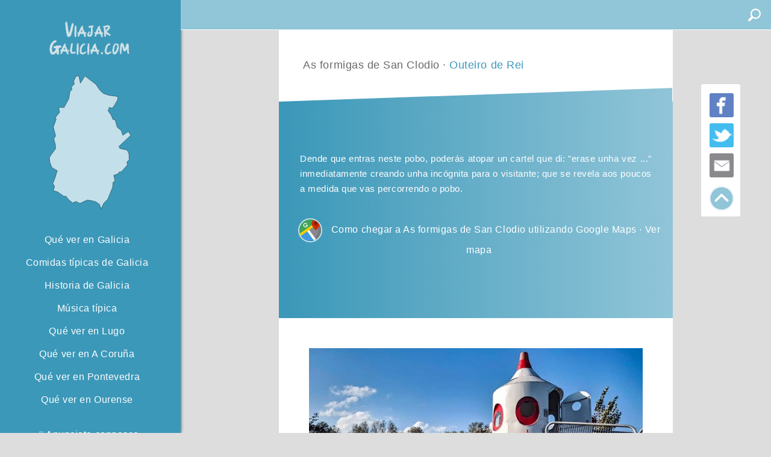

--- FILE ---
content_type: text/html; charset=UTF-8
request_url: https://www.viajargalicia.com/gl/lugo/outeiro-de-rei/as-formigas-de-san-clodio
body_size: 6025
content:
 <!DOCTYPE html>
<html lang="gl"> 
<head><meta charset="gb18030"> 
<title>&#x25B7; As formigas de San Clodio · Fotos, opinións, cómo chegar...</title>
<meta http-equiv="X-UA-Compatible" content="IE=edge">
<meta rel="author" content="Romina">
<meta name="description" content="Dende que entras neste pobo, poderás atopar un cartel que di: " erase unha vez ..." inmediatamente creando unha incógnita para o visitante; que se revela aos poucos a medida que vas percorrendo o pobo. " />

<link rel="alternate" hreflang="x-default" href="https://www.viajargalicia.com/lugo/outeiro-de-rei/las-hormigas-de-san-clodio"/>
  <link rel="alternate" hreflang="es" href="https://www.viajargalicia.com/lugo/outeiro-de-rei/las-hormigas-de-san-clodio"/>
  <link rel="alternate" hreflang="gl" href="https://www.viajargalicia.com/gl/lugo/outeiro-de-rei/as-formigas-de-san-clodio"/><meta name="robots" content="index,follow"/><meta name="revisit-after" content="1 days"/>
<meta name="revisit" content="1 days"/>
<meta name="robots" content="all"/>
<meta name="distribution" content="global"/>
<meta name="rating" content="general"/>
<meta name="language" content="gl"/>
<link rel="shortcut icon" href="/xfavicon.png.pagespeed.ic.WJYAR3o3pa.webp"/> 
<meta http-equiv="imagetoolbar" content="no"/>
<meta name="viewport" content="width=device-width, initial-scale=1.0, maximum-scale=5.0, minimum-scale=1.0, user-scalable=yes"/> 
<meta property="og:type" content="article"/>
<meta property="og:title" content="As formigas de San Clodio - ViajarGalicia.com"/>
<meta property="og:url" content="gl/lugo/outeiro-de-rei/as-formigas-de-san-clodio"/>
<meta property="og:image" content="https://www.viajargalicia.com/img/videos/video-16d465d184.jpg"/>
<meta property="og:description" content="Dende que entras neste pobo, poderás atopar un cartel que di: " erase unha vez ..." inmediatamente creando unha incógnita para o visitante; que se revela aos poucos a medida que vas percorrendo o pobo. " />
<meta property="og:image:alt" content="Imagen de As formigas de San Clodio"/> 
<link rel="stylesheet" href="/css/A.comun.css,qversionCssJs=2.pagespeed.cf.9zz2YoZmAa.css">
<style>.carousel-control{background-image:none!important}#resultado{border-bottom:1px solid #006a92}#color{background-color:#5a5c61;border-radius:5px;float:left}.esconder{display:none}#opiniones{display:block!important}#verMapa{text-align:center}#verMapa a{float:none!important}.adsbygoogle{padding:0!important}#verMapa{background:linear-gradient(to right,#3a97b8 0%,#91c5d8 100%);text-align:center;vertical-align:middle;padding:15px 8px 15px 19px;width:100%;font-size:.75em;font-weight:400;border-radius:5px;color:#d2cfcf;line-height:16pt;overflow:hidden;cursor:pointer}.coment{margin-bottom:15px;margin-top:10px}.lazyload{opacity:1!important}</style> 
<!-- Google tag (gtag.js) -->
<script async src="https://www.googletagmanager.com/gtag/js?id=G-2BG6F1V494"></script>
<script>window.dataLayer=window.dataLayer||[];function gtag(){dataLayer.push(arguments);}gtag('js',new Date());gtag('config','G-2BG6F1V494');</script>
</head>
<body>
<div id="top">
        <div class="efecto logo logoMovil">
              <a href="/gl" title="viajargalicia.com"><img src="/img/logo/xlogo.png.pagespeed.ic.UH46d6IAPI.webp" alt="viajargalicia.com"></a>
        </div> 
        <div class="search">
                <form autocomplete="off">
                    <input class="buscador" id="busqueda" type="text">
                    <img class="buscarImg" src="/img/provincias/menu.svg"> 
                </form> 
                </div>
                <div id="resultado"></div>
                </div> 
        
    </div>    
    <div id="content">       
    <div id="principal" class="col-xs-12 padding0">
    <div class="col-xs-12 col-xs-offset-0 col-sm-8 col-sm-offset-2 col-lg-8 col-lg-offset-2 ancho2 padding0">
    <div class="ventanaFlotante">
          <a class="shared fb st3" title="Compartir en Facebook"></a>	
          <a class="shared tt st3" title="Compartir en Twitter"></a> 
          <a class="shared wa st3" data-action='share/whatsapp/share' title="Compartir en WhatsApp"></a>
          <a class="shared ce st3" title="Enviar p��gina a Email"></a>
         <img id="menuFinal" src="/img/provincias/menuFinal.svg" alt="Atopar lugar, municipio..." title="Atopar lugar, municipio..."/>
         <img id="menuFinalCerrar" src="/img/provincias/menuC.svg" alt="PECHAR MENÚ" title="PECHAR MENÚ"/>
         <img id="subir" src="/img/provincias/subir.svg" alt="Subir" title="Subir"> 
    </div>
    <div class="col-xs-12 marginBot ancho"> 
                <div id="rest" class="left w100">
                <div class="w100 left">
                    <div id="port" class="textoMensaje">
                    <h1 class="colorGrey">As formigas de San Clodio · <a style="color:#3b98b9!important" href="/gl/lugo/outeiro-de-rei">Outeiro de Rei</a></h1>
                    </div>
                </div>
                </div>  
                <div class="intro left"> 
                <div class="textoMensaje">    
                        <p class="colorWhite" style="padding-top: 80px;padding-bottom: 20px!important;">Dende que entras neste pobo, poderás atopar un cartel que di: "erase unha vez ..." inmediatamente creando unha incógnita para o visitante; que se revela aos poucos a medida que vas percorrendo o pobo.                         </p> 
                        <p id="verMapa" style="padding-bottom: 100px!important"> <img class="gmsvg lazyload" data-src="/img/provincias/google-maps.svg" alt="Ir a google maps"/><a href="https://www.google.com/maps/place/Las+Hormigas+De+San+Clodio/@43.081879,-7.5428472,1525m/data=!3m1!1e3!4m5!3m4!1s0x0:0xe2de7a3112df9b2f!8m2!3d43.0817982!4d-7.5411024">Como chegar a As formigas de San Clodio utilizando Google Maps · Ver mapa</a></p>
                </div>
                </div> 
                <div id="rest" class="left w100"> 
                        <div id="myCarousel" class="carousel slide w100 left" data-ride="carousel"> 
                            <div class="carousel-inner">
                                 
                                            <div class="itemCarrousel active"><img class="lazyload" data-src="/img/videos/xvideo-16d465d184.jpg.pagespeed.ic.gTPxUQYJLk.webp" data-srcset="/img/videos/P-video-16d465d184.jpg 480w, /img/videos/video-16d465d184.jpg 768w" alt="As formigas de San Clodio"></div>
                                         
                                                                            <div class="itemCarrousel"><img class="lazyload" data-src="/img/videos/video-5606e186fe.jpg" data-srcset="/img/videos/P-video-5606e186fe.jpg 480w, /img/videos/video-5606e186fe.jpg 768w" alt="As formigas de San Clodio"></div>
                                         
                                                                            <div class="itemCarrousel"><img class="lazyload" data-src="/img/videos/video-24d318d61f.jpg" data-srcset="/img/videos/P-video-24d318d61f.jpg 480w, /img/videos/video-24d318d61f.jpg 768w" alt="As formigas de San Clodio"></div>
                                         
                                                                            <div class="itemCarrousel"><img class="lazyload" data-src="/img/videos/video-285859fff6.jpg" data-srcset="/img/videos/P-video-285859fff6.jpg 480w, /img/videos/video-285859fff6.jpg 768w" alt="As formigas de San Clodio"></div>
                                         
                                 
                            </div>
                            <a class="left carousel-control" href="#myCarousel" data-slide="prev">
                            </a>
                            <a class="right carousel-control" href="#myCarousel" data-slide="next">
                            </a>
                        </div> 
                </div>
                
                <div class="left w100">   
                <div class="textoMensaje"> 
                        <p id="anuncio"></p>
                </div> 
                </div> 
 
                <div id="container" class="left w100"> 
                        <div class="grid-sizer"></div> 
                        <!--
                        <div class="caja2 item item--width5 slideHeight"> 
                             <div id="color"> 
                             <div class="col-xs-12 puntuar">
                                    <div class="col-xs-12 padding0"> 
                                            <div class="col-xs-12 map"> 
                                                <div class="col-xs-12 estrellas"  title="4.7">
                                                    <div class="ec-stars-wrapper">
                                                        <div class="ec-stars-overlay" style="width: 6%"></div>
                                                        <a class="pointer" data-value="1">&#9733;</a>
      <a class="pointer" data-value="2">&#9733;</a>
      <a class="pointer" data-value="3">&#9733;</a>
      <a class="pointer" data-value="4">&#9733;</a>
      <a class="pointer" data-value="5">&#9733;</a>                                                    </div>
                                                </div>  
                                                <div class="col-xs-12 msjVoto marginTop2"></div>
                                          </div>
                                    </div> 
                            </div>  
                            <a href="/gl/lugo/outeiro-de-rei" title=" Qué ver en Outeiro de Rei" style="width:100%"> <h2 class="tituloMuni text-center"> # Qué ver en Outeiro de Rei</h2> </a>
                                                          <a class="cl" href="https://www.google.com/maps/place/Las+Hormigas+De+San+Clodio/@43.081879,-7.5428472,1525m/data=!3m1!1e3!4m5!3m4!1s0x0:0xe2de7a3112df9b2f!8m2!3d43.0817982!4d-7.5411024" style="width:100%" title="Ver en google maps"><h2 class="tituloMuni text-center"># Ver en google maps</h2></a>
                                                          <a class="col-xs-12 actividad2 opines" href="#opiniones"> <p class="textoL actividad2"># Opinions</p></a> 
  <a class="col-xs-12 actividad2 gmap" href="#gmap"> <p class="textoL actividad2"># Google maps</p></a> 
  <a class="col-xs-12 actividad2" href="#recomendacion"> <p class="textoL actividad2"># Preto deste lugar</p></a>                         </div>
                        </div> 
                        -->
                                                    <div class="caja2 item item--width3" id="acerca">  
                          <div class="textoMensajeL"> 
                          <div>  
                            <h2> Descrición </h2>
<p> En Outeiro de Rei hai un lugar magnífico que potencia a imaxinación da xente, concretamente en San Clodio de Aguiar. Un home de 45 anos chamado José Ramón Iglesias, comezou unha iniciativa para converter a súa parroquia nun atractivo turístico.</p>
<p> Dende que entras neste pobo, poderás atopar un cartel que di: "erase unha vez ..." inmediatamente creando unha incógnita para o visitante; que se revela aos poucos a medida que vas percorrendo o pobo, a fermosa historia que José creou con figuras de formigas. </p>
<p> Ao percorrer a estrada observas as esculturas feitas de latas, bolsas, materiais reciclables, etc, con diversos anuncios e diversas formas. </p>

<h2> Como chegar as formigas de San Clodio </h2>
<p> Basta poñer "San Clodio" no GPS, xa que este lugar está en todo o pobo e non nun lugar específico. Pode chegar pola estrada LU - P - 3907, pasar por Outón e Maceda, despois cruzar á esquerda para ir a San Clodio. </p>
<p> Se baixas por A Balsa, a estrada tampouco é tan complicada e se subes a Castelo ou a Barcia, a estrada principal prácticamente levará ata o destino. </p>

<h2> Curiosidades </h2>
<p> Cada escultura é practicamente un personaxe; hai formigas de radar, polbo como polbo pol, eirugas, arañas, xirafas e moitas outras cousas que che gustará ver, porque cada unha destas esculturas ten un significado que cada persoa interpreta ao seu xeito, aínda que hai algúns que teñen un significado claro ou divertido. </p>
<p>O propósito do seu creador é que a xente vaia máis á aldea e atope algo novo e divertido. Podes ollar  grandes estruturas como "Et voilá", unha impresionante sala que parece ser un formigueiro. </p>
<p> Canto máis adiante, entenderás o gran traballo que isto supuxo e que a historia é excelente, é practicamente como estar dentro dunha historia. </p>                            </div>   
                          </div>
                        </div>
                                                                        <div class="caja2 item item--width3" id="GoHotel">  
                             <div class="textoHotel">
                                <h2 style="width:100%;text-align:center">Hoteis en Outeiro de Rei, cerca de As formigas de San Clodio</h2>
                               <input class="buttonHotel pointer" id="buttonHotel" type="button" value="Ver hoteles"/>
                             </div> 
                        </div>
                                            
                                                <div class="caja2 item item--width3" id="opiniones">  
                             <div id="google-reviews"> </div>  
                        </div>
                          
                        <!-- <div class="caja2 item item--width3 delete esconder" id="gmap">   
                          <div class="mapa">  
                              <div id="googleMap"></div> 
                          </div>  
                        </div> -->
                        <div class="caja2 item">
                         
                            <a href="/gl/lugo/outeiro-de-rei" target="_blank" class="w100"> 
                            <div class="textoCentradoVertical wts"> 
                                    <h2 class="tituloLugar">  Qué ver en Outeiro de Rei · Hoteis en Outeiro de Rei</h2>  
                            </div> 
                            </a>
                        </div>  
                          
                        <div class="caja2 item" id="recomendacion"> 
                            <a href="/gl/lugo/outeiro-de-rei/marcelle-natureza" title="Marcelle natureza">
                            <img class="imgW lazyload" data-src="/img/videos/xP-video-606740e448.jpg.pagespeed.ic.73ANfGwlYu.webp" alt="Marcelle natureza">
                            <div class="textoCentradoVertical"> 
                                    <h3 class="tituloLugar">Marcelle natureza · Outeiro de Rei</h3>  
                            </div> 
                            </a>
                        </div>  
                                    </div>
            </div> 
        </div>     
    </div>
  </div>
    
  <nav> 
      <header>  
        
        <div class="efecto logo logoEscritorio">
              <a href="/gl" title="viajargalicia.com"><img src="/img/logo/xlogo.png.pagespeed.ic.UH46d6IAPI.webp" alt="viajargalicia.com"></a>
        </div> 
        <div class="menuNav mapGalicia">
          <a href="/gl/lugo" title="Mellores lugares para visitar de Galicia" style="padding-left:10px"> <img class="provinciaVideo pointer" style="padding-left:20px;padding-right:20px" src="/img/provincias/lugo.svg" alt="Qué ver en Lugo" title="Qué ver en Lugo"></a> 
          </div>  
        <div class="menuNav">
          <!--<div class="menuNear">
                                <a>Lugares preto de ti · Próximamente</a> 
                  
          </div> --> 
          <div class="menuBox"> 
          <a href="/gl"><h2>Qué ver en Galicia</h2></a>
          </div> 
          <div class="menuBox"> 
          <a href="/gl/comidas"><h2>Comidas típicas de Galicia</h2></a>
          </div> 

                    <div class="menuBox">
          <a href="/gl/prehistoria-en-galicia"><h2>Historia de Galicia</h2></a>               
          </div>  
                    <div class="menuBox"> 
                   <a href="/gl/musica"><h2>Música típica</h2></a> 
          </div>  
          <!--<div class="menuBox">
                                <a href="/gl/rutas"><h2>Rutas · Paseos</h2></a>
                  
          </div> -->
          
          <div class="menuBox">  
  
                         <a href="/gl/lugo" class="titleImg"><h2>Qué ver en Lugo</h2></a> 
          </div>
          <div class="menuBox">   
                         <a href="/gl/a-coruna" class="titleImg"><h2>Qué ver en A Coruña</h2></a> 
          </div>
          <div class="menuBox">   
                         <a href="/gl/pontevedra" class="titleImg"><h2>Qué ver en Pontevedra</h2></a> 
          </div>
          <div class="menuBox">   
                         <a href="/gl/ourense" class="titleImg"><h2>Qué ver en Ourense</h2></a> 
          </div>
        </div>
         
        <div class="menuNav"> 
          <div class="menuBox">   
                         <a href="/gl/contacto/" class="titleImg" rel="nofollow"> # Anunciate connosco </a> 
          </div>
          <div class="menuBox">   
                    <a href="/gl/aviso-legal/" class="titleImg" rel="nofollow"> # Privacidade e Cookies  </a> 
          </div>
        </div>
        <div class="menuNav">   
            <div class="menuIconos">
                <ul>  
                  <a href="/lugo/outeiro-de-rei/las-hormigas-de-san-clodio" class="textoL left bordernone"><img class="icono-menu" src="/img/provincias/espana.svg" alt="Cambiar a Español" title="Cambiar a Español"></a>                 </ul>
          </div> 
      </div>
</header>   
  </nav> 

  <div class="botonMenu"><img src="/img/provincias/menu.svg" alt="Abrir menú" title="Abrir menú"></div>
  

 
</body>
<link rel="stylesheet" href="/css/A.video.css,qversionCssJs=2.pagespeed.cf.bPTTFp-jwj.css">
<script src="/js/lazyload.js.pagespeed.ce.MXhmrkQL1O.js"></script>
<script src="https://ajax.googleapis.com/ajax/libs/jquery/2.2.4/jquery.min.js"></script><script>window.jQuery||document.write('<script src="/js/query.js"><\/script>')</script>

<script>
lazyload();
var lang = 'gl/';
var language = 'gl';
var titulo = 'As formigas de San Clodio';
var googleId = 'ChIJ4Qnm4vXFMQ0RL5vfEjF63uI';
var latitud = '43.081805';
var longitud = '-7.541103';
var cl = 'https://www.google.com/maps/place/Las+Hormigas+De+San+Clodio/@43.081879,-7.5428472,1525m/data=!3m1!1e3!4m5!3m4!1s0x0:0xe2de7a3112df9b2f!8m2!3d43.0817982!4d-7.5411024'; 
var voto="true";
var nombre= "";
var map= '<iframe src="https://www.google.com/maps/embed?pb=!1m14!1m8!1m3!1d6642.981016359946!2d-7.542847205970104!3d43.08187904253734!3m2!1i1024!2i768!4f13.1!3m3!1m2!1s0x0%3A0xe2de7a3112df9b2f!2sLas%20Hormigas%20De%20San%20Clodio!5e1!3m2!1ses!2ses!4v1582924173865!5m2!1ses!2ses" width="600" height="450" frameborder="0" style="border:0;" allowfullscreen=""></iframe>'; 
var id= "212"; 
var idUser= ""; 
var rating_number= "2115";
var total_points= "450";
var tipo= "0";
var hotel= "https://www.booking.com/searchresults.es.html?city=900048008"; 
var gmap=0; 
tipo=0;
var load=0;
$(function() {
  $(window).scroll(function() { 
    if ($(window).scrollTop() > 40 && load==0) {
        var script = document.createElement('script');
        script.setAttribute('src','https://pagead2.googlesyndication.com/pagead/js/adsbygoogle.js');
        script.setAttribute('data-ad-client','ca-pub-4299693974927368');
        document.head.appendChild(script); 
        
        var scriptAd = document.createElement('script');
        scriptAd.setAttribute('src','https://pagead2.googlesyndication.com/pagead/js/adsbygoogle.js'); 
        document.head.appendChild(scriptAd); 
        $("#anuncio").append(`<ins class="adsbygoogle  responsive-ad"
                         style="display:block;padding-top:15px;padding-bottom:15px"
                         data-ad-client="ca-pub-4299693974927368"
                         data-ad-slot="5434028032"
                         data-ad-format="auto"
                         data-full-width-responsive="true"></ins>`); 
                         (adsbygoogle = window.adsbygoogle || []).push({}); 
       load=1;
       setTimeout(function(){  $container.masonry(); }, 800); 
    }
  });
});
</script>
<script type="text/javascript" src="/js/comun.js,qversionCssJs=2.pagespeed.jm.UAGiDL2-kV.js" async></script>
<script type="text/javascript" src="/js/video.js,qversionCssJs=2.pagespeed.jm.rya2BEkM0d.js"></script>  
<script>if(gmap==0&&tipo==0){var script=document.createElement('script');script.setAttribute('src','https://maps.googleapis.com/maps/api/js?key=AIzaSyCxIU15KSiB_TDwj2y4c67nJmGDbVGN2b8&libraries=places&language='+language+'&callback=cargarOpiniones');setTimeout(function(){document.head.appendChild(script);$("#opiniones").show();setTimeout(function(){$container.masonry();},800);},1000);}</script>
<script type="application/ld+json">
{
  "@context": "http://schema.org",
  "@type": "Place",
  "description": "Dende que entras neste pobo, poderás atopar un cartel que di: 'erase unha vez ...' inmediatamente creando unha incógnita para o visitante; que se revela aos poucos a medida que vas percorrendo o pobo. ",
  "image" : "https://www.viajargalicia.com/img/videos/video-16d465d184.jpg",
  "geo": {
    "@type": "GeoCoordinates",
    "latitude": 43.081805,
    "longitude": -7.541103  },
  "address": {
      "@type": "PostalAddress",
      "addressLocality": "Outeiro de Rei"
  },
  "name": "As formigas de San Clodio · Fotos, opinións, cómo chegar..."
}
</script> 
<script type="text/javascript" src="/js/carrousel.js.pagespeed.ce.2A6cKiBzHr.js" async="async"></script>
<script>$("#buttonHotel").click(function(){window.open(hotel+""+codigo,"_blank");var pagina='lugar';$.ajax({url:"/bd.php?funct=hotel",data:{"punto":1,"pagina":pagina},type:'POST',success:function(data){},error:function(xhr,status){},complete:function(xhr,status){}});})</script>
<script>console.log("La pagina fue generada en 0.0043 segundos.")</script></html>

--- FILE ---
content_type: text/css
request_url: https://www.viajargalicia.com/css/A.comun.css,qversionCssJs=2.pagespeed.cf.9zz2YoZmAa.css
body_size: 8944
content:
.lazyload{opacity:0;-webkit-transition:all .5s ease;-moz-transition:all .5s ease;-o-transition:all .5s ease;-ms-transition:all .5s ease;transition:all .5s ease}.loaded{-webkit-transition:opacity .5s linear .2s;-moz-transition:opacity .5s linear .2s;transition:opacity .5s linear .2s;opacity:1;height:auto}.logoMovil{display:none}.google-auto-placed{padding-top:30px!important;padding-bottom:30px!important}.textoMensaje p{padding-bottom:60px!important}.ui-widget-header{background-color:#90c4d8!important}.ui-state-default,.ui-widget-content .ui-state-default,.ui-widget-header .ui-state-default,.ui-button,html .ui-button.ui-state-disabled:hover,html .ui-button.ui-state-disabled:active{border:1px solid #c5c5c5;background:#90c4d8!important}.ui-state-hover,.ui-widget-content .ui-state-hover,.ui-widget-header .ui-state-hover,.ui-state-focus,.ui-widget-content .ui-state-focus,.ui-widget-header .ui-state-focus,.ui-button:hover,.ui-button:focus{border:1px solid #c5c5c5;background:gray!important}.ui-widget-content{border:1px solid #ddd!important;background:#3b98b9!important;color:#333!important}.ui-state-highlight,.ui-widget-content .ui-state-highlight,.ui-widget-header .ui-state-highlight{border:1px solid #dad55e;background:#3b98b9!important}#butonPrice,#butonOtros{margin-top:10px;margin-bottom:10px;background-color:#90c5d9!important;color:#fff!important;cursor:pointer;font-size:1.5em;width:100%;text-align:center;padding:15px;text-transform:uppercase;font-weight:600!important}#butonPrice:hover,#butonOtros:hover{background-color:#3e99b9!important}.alto{padding-left:0!important;padding-right:0!important;padding:15px!important;width:100%;background:linear-gradient(to right,#3a97b8 0%,#91c5d8 100%);margin-bottom:30px}.alto p span{float:left;width:100%;text-align:center;font-size:1.2em}.date{margin-bottom:5px!important}.alto p input,.selectLocalidad{width:100%;background-color:transparent;color:#fff!important;border:1px solid #90c5d9;font-size:1.2em;padding:5px;margin-top:5px;margin-bottom:5px;text-align:center;border-radius:5px}.BoHo{float:left!important;width:100%;margin-bottom:32px!important;margin-top:12px;padding-left:0!important;padding-right:0!important}.BoHo img{border-radius:5px}#closeToats{position:absolute;top:-16px;cursor:pointer;right:10px;width:33px;height:33px;border-radius:50%;border:1px solid #fff;background-color:#3b98b9;color:#fff!important}h2,h3,h4{font-weight:600!important}.homeGalicia{min-height:50px;width:100%;border-radius:8px 8px 0 0}.textoHotel{width:100%;min-height:50px;border-radius:8px;background-color:#3b98b9;float:left}.textoHotel h2{padding:10px;margin-top:1px;font-size:.8em;margin-bottom:0;padding-bottom:0}#snackbar{visibility:hidden;max-width:250px;width:220px;margin-left:-125px;border-radius:8px;background-color:#fff;text-align:center;padding:0;position:fixed;z-index:10000;right:30px;bottom:30px}.buttonHotel{background-color:#fff;border-radius:5px;text-align:center;font-size:.85em;font-weight:bold!important;color:#3b98b9!important;margin:10px;width:calc(100% - 20px);padding:10px;padding-left:20px;padding-right:20px}#snackbar.show{visibility:visible;-webkit-animation:fadein 1.5s;animation:fadein 1.5s}@-webkit-keyframes fadein {
    from {bottom: 0; opacity: 0;}
    to {bottom: 30px; opacity: 1;}
}@keyframes fadein {
    from {bottom: 0; opacity: 0;}
    to {bottom: 30px; opacity: 1;}
}@-webkit-keyframes fadeout {
    from {bottom: 30px; opacity: 1;}
    to {bottom: 0; opacity: 0;}
}@keyframes fadeout {
    from {bottom: 30px; opacity: 1;}
    to {bottom: 0; opacity: 0;}
}#menuFinalCerrar{display:none;float:right;margin-right:15px}#rest{margin-bottom:25px}#fondoContenido{background-color:#fff;padding:20px}.provincia{position:relative;margin-left:10%;width:80%}#subir{background-color:#91c5d8;border-radius:50%}.actividad2:hover{color:#c0e3f1!important;-webkit-transition:all .5s ease;-moz-transition:all .5s ease;-o-transition:all .5s ease;-ms-transition:all .5s ease;transition:all .5s ease}.wa{display:none!important}#menuFinal{display:none}.shared-panel{overflow:auto}.shared-panel span{margin:10px 0;font-size:16px}.shared{display:inline-block;width:40px;height:40px;margin:5px 0;margin-left:calc(50% - 18px);padding:0;background:url(/img/xshared.png.pagespeed.ic.gb2MS6OFbe.png) no-repeat;background-size:40px;float:left;cursor:pointer}.shared:hover{opacity:.7}.shared.gp{background-position:0 0;background-color:#e62b34}.shared.tt{background-position:0 -40px;background-color:#43bdf0}.shared.ce{background-position:0 -80px;background-color:#8a898d}.shared.wa{background-position:0 -120px;background-color:#0dc143}.shared.fb{background-position:0 -160px;background-color:#6081c4}.st2{border-radius:0}.st3{border-radius:3px}.ventanaFlotante{width:65px;background-color:#fff;height:auto;position:fixed;right:8%;top:140px;padding-bottom:10px;padding-top:10px;border-radius:3px}.intro{width: calc(100% + 50px);margin-left:-25px;position:relative;z-index:10;background:linear-gradient(to right,#3a97b8 0%,#91c5d8 100%);margin-bottom:25px}.intro::after{content:'';width:100%;height:100%;position:absolute;background:inherit;z-index:1;top:0;left:0;transform-origin:left top;transform:skewY(-2deg)}.logoEscritorio{display:block}.ancho{margin-top:50px;background-color:#fff}.mapGalicia{padding-left:25px;padding-right:25px;margin-bottom:10px}.menuTodos{float:left;width:100%;background-color:#fff;padding:10px;border-radius:3px;padding-top:15px}.menuIconos{width:180px;margin-left:calc(50% - 27px);margin-top:10px;float:left;padding-bottom:25px}.menuIconos a{margin-left:10px}.menuTodos .col-xs-2 .actividad2{float:right;list-style:none;width:20px;height:20px;border-radius:50%;cursor:default!important}.search{float:left;width:calc(100% + 12px);background-color:#91c5d8}.ancho{padding:25px!important}.menuBox a,.menuBox a h2{padding-right:5px;color:#f3f3f3;font-weight:400!important;display:inline}.menuBox{width:90%;color:#f3f3f3;margin-left:5%;float:left;padding:6px;text-align:center;font-size:.85em;padding-left:17px;-webkit-transition:all 1.5s ease;-moz-transition:all 1.8s ease;-o-transition:all 1.8s ease;-ms-transition:all 1.8s ease;transition:all 1.8s ease}.menuBox:hover{cursor:pointer;width:calc(100% + 12px);margin-left:0;background-color:#006a92;-webkit-transition:all .5s ease-out;-moz-transition:all .5s ease-out;-o-transition:all .5s ease-out;-ms-transition:all .5s ease-out;transition:all .5s ease-out}.logoS{text-align:left!important}.logoS a img{float:left;padding:0;margin-left:10px;margin-top:15px!important;height:40px!important}.homeMovil{border-radius:3px!important;text-align:center!important;padding:10px!important;font-size:1.2em!important;margin-bottom:15px}.homeMovil img{height:50px}ul.sdt_menu li span span.sdt_link{text-transform:uppercase;text-shadow:1px 1px 1px #000}ul.sdt_menu li span span.sdt_link{color:#fff;font-size:1.1em;text-align:center}.menu1 div.sdt_box{float:left;width:32.5%;height:170px;padding-left:0}.menu2 div.sdt_box{float:left;width:50%;height:170px;padding-left:10px}ul.sdt_menu li div.sdt_box a{float:left;width:100%;text-align:center;line-height:30px;padding-right:5px;color:#c2c4c5;overflow:hidden;white-space:nowrap;text-overflow:ellipsis}ul.sdt_menu li div.sdt_box a:first-child{margin-top:22px}ul.sdt_menu li div.sdt_box a:hover{color:#fff}.borderMenu{border-radius:10px 0 0 10px}.effect{display:none}.arrow,.arrow:before{position:absolute;display:block;left:50%}.arrow{width:26px;height:26px;top:38%;cursor:pointer;z-index:1000;margin:-20px 0 0 -20px;-webkit-transform:rotate(225deg);border-left:none;border-top:none;border-right:2px #fff solid;border-bottom:2px #fff solid}.arrow:before{content:'';width:20px;height:20px;top:50%;margin:-10px 0 0 -10px;border-left:none;border-top:none;border-right:1px #fff solid;border-bottom:1px #fff solid;animation-duration:2s;animation-iteration-count:infinite;animation-name:arrow}@-moz-keyframes arrow {
  0% {
    opacity: 1;
  }
  100% {
    opacity: 0;
    transform: translate(-10px, -10px);
  }
}@-webkit-keyframes arrow {
  0% {
    opacity: 1;
  }
  100% {
    opacity: 0;
    transform: translate(-10px, -10px);
  }
}@-o-keyframes arrow {
  0% {
    opacity: 1;
  }
  100% {
    opacity: 0;
    transform: translate(-10px, -10px);
  }
}@keyframes arrow {
  0% {
    opacity: 1;
  }
  100% {
    opacity: 0;
    transform: translate(-10px, -10px);
  }
}.textoMensaje{z-index:30;position:relative}.desaparecer{opacity:0;filter: alpha(opacity=0)}.colorGrey{color:#696969!important}.colorWhite{color:#fff!important}.textoMensaje p{font-size:.8em!important;text-align:justify;vertical-align:middle;padding:30px;width:100%;float:left;border-radius:3px;line-height:19pt;margin-top:2px;overflow:hidden;padding-left:35px;padding-right:35px}#contenido{float:left;height:auto;background-color:#797878;overflow:hidden;border-bottom:1px solid #2b2b2b;width:100%}.icono-menu{height:40px;border:1px solid #d0cdcd;border-radius:50%;cursor:pointer}::-webkit-scrollbar{width:7px}::-webkit-scrollbar-track{background:#fff}::-webkit-scrollbar-thumb{background:#989898}::-webkit-scrollbar-thumb:hover{background:#888}.ventanaFlotante img{width:40px;margin-top:10px;margin-left:calc(50% - 18px);text-align:center;cursor:pointer}#content{float:right;width:calc(100% - 300px);height:100%;filter:none;display:block}.efecto{width:100%;float:left;text-align:center}.movil,.pcFilter{display:none}.botonMenu{z-index:1000;background-repeat:no-repeat;display:none;position:fixed;top:22px;right:13px}nav{width:300px;top:0;left:0;position:fixed;float:left;background-color:#3294b7;height:100%;z-index:900;overflow-y:auto;padding-right:12px;opacity:.95;-webkit-box-shadow:0 0 5px 0 rgba(0,0,0,.75);-moz-box-shadow:0 0 5px 0 rgba(0,0,0,.75);box-shadow:0 0 5px 0 rgba(0,0,0,.75);-webkit-transition:all .5s ease;-moz-transition:all .5s ease;-o-transition:all .5s ease;-ms-transition:all .5s ease;transition:all .5s ease}nav:hover{opacity:1;-webkit-transition:all .5s ease;-moz-transition:all .5s ease;-o-transition:all .5s ease;-ms-transition:all .5s ease;transition:all .5s ease}label{font-size:.8em;position:relative;top:-2px}#cookie-law-info-again{text-align:center;cursor:pointer;text-transform:none}.konoha{width:20px;margin-right:5px;margin-top:-3px}.rojo{background-color:#bbb977!important}.azul{background-color:#427f72!important}.verde{background-color:#6a88bd!important}.amarillo{background-color:#648469!important}.morado{background-color:#867171!important}.azulGalicia{background-color:#036a91!important}.naranja{background-color:#9c6669!important}.celeste{background-color:#5e7b90!important}.lila{background-color:#746484!important}*{font-family:'Segoe UI','Helvetica Neue',"Helvetica","Arial",sans-serif;font-size:1.023em;margin:0;padding:0;color:#fff!important;font-weight:400!important;line-height:20pt;letter-spacing:.4pt!important}footer{height:50px}body{background-color:#dedddd;margin:0 auto;min-height:1200px;overflow-x:hidden}input{background-color:transparent;border:2px solid #252a2d;border:none;box-shadow:none}.premio{border:2px solid #42464c}a{text-decoration:none;font-weight:normal}a:hover{color:#b6b6b6;text-decoration:none}ul,li{list-style:none}button{padding:10px;border-radius:3px;background-color:#687078}*::-webkit-input-placeholder{color:#b6b6b6}*:-moz-placeholder{color:#b6b6b6}*::-moz-placeholder{color:#b6b6b6}*:-ms-input-placeholder{color:#b6b6b6}.botonMenu img{cursor:pointer;width:40px;height:40px}.modal-redondeada{background-color:#97984f!important;margin:2%;-webkit-box-shadow:0 0 40px 9px!important;box-shadow:0 0 40px 9px!important}.botonModal{position:relative;bottom:85px;width:250px;text-align:center}.botonModal p{margin-top:-55px;font-size:.9em}.credito{border-radius:50%;width:19px;margin-top:-3px;height:auto}.credito2{height:25px;width:auto}.buscarImg{position:absolute;right:10px;height:32px;top:10px}.buscador{width:100%;text-align:center;height:50px;font-size:.85em;position:relative;z-index:15;border-bottom:1px solid #fff;float:left;-webkit-transition:all .5s ease;-moz-transition:all .5s ease;-o-transition:all .5s ease;-ms-transition:all .5s ease;transition:all .5s ease}.buscador:hover{background-color:#afd2de;-webkit-transition:all .2s ease-out;-moz-transition:all .2s ease-out;-o-transition:all .2s ease-out;-ms-transition:all .2s ease-out;transition:all .2s ease-out}.login{position:absolute;right:0;width:46%;font-size:.8em;padding-top:0;top:8px}.login img{margin-top:12px;margin-right:27px;height:24px;cursor:pointer;float:right}.login p span{margin-top:15px;margin-left:2px;margin-right:2px;color:#bcbec0}.login p{margin-top:12px;margin-left:-13px;margin-right:20px;color:#bcbec0}.circuloM{float:left;border-radius:50%;height:22px;width:22px;margin:0 auto;border:1px solid #1a1b1c}.textoL{font-size:.8em;line-height:20pt;cursor:default}.textoS{font-size:.7em;line-height:20pt;cursor:default}#top{left:300px;width:calc(100% - 300px);position:fixed;z-index:1000}.perfil{max-height:285px;width:100%;overflow:hidden;margin-top:50px;margin-bottom:-10px;border-radius:3px 3px 0 0}.menu{width:100%;float:left;margin-top:10px;margin-bottom:20px}.cerrar{font-size:.8em;float:left;height:33px;position:relative;padding:3px;border:1px solid #231e1e;text-align:center;padding-left:8px;width:97%;margin:1%;margin-top:13px;margin-bottom:0}.imageBus{height:60px;width:60px;float:left;overflow:hidden;margin-right:30px;border:.5px solid #a4a8af;border-radius:3px;-webkit-filter:grayscale(100%);filter:grayscale(100%)}.imageBus:hover{-webkit-filter:grayscale(0);filter:grayscale(0)}.imageBus img{height:60px;width:auto}.imgRodeo{width:100%;height:100%;border:1px solid #000;width:97%;margin:1%}.filtro{height:auto;float:left;opacity:1;-webkit-transition:all .5s ease;-moz-transition:all .5s ease;-o-transition:all .5s ease;-ms-transition:all .5s ease;transition:all .5s ease}.height0{height:0;opacity:0;-webkit-transition:all .2s ease-out;-moz-transition:all .2s ease-out;-o-transition:all .2s ease-out;-ms-transition:all .2s ease-out;transition:all .2s ease-out}#butFil{cursor:pointer;color:#fff;text-align:center;font-size:.9em}.menuNav{width:100%;float:left;text-align:center;margin-top:20px}#resultado,#resultadoMovil{background-color:#fff;opacity:1;filter: alpha(opacity=100);top:0;position:relative;z-index:500;height:auto;width:100%;color:#d6d6d6!important;padding-left:40px;overflow-y:auto;z-index:5000;border-bottom:0!important}#resultado a,#resultadoMovil a,#resultado div,#resultadoMovil div{color:#3b2b80!important;font-size:.9em}#resultado a:hover,#resultadoMovil a:hover,#resultado div:hover,#resultadoMovil div:hover{color:#5c8596!important;font-size:.91em}#resultado a:hover>.imageBus,#resultadoMovil a:hover>.imageBus,#resultado div:hover>.imageBus,#resultadoMovil div:hover>.imageBus{-webkit-filter:grayscale(0);filter:grayscale(0)}.loguear,.participar,.registrar,.recuperar{cursor:pointer}.textInput{margin-bottom:10px;cursor:pointer;font-size:.9em}.marginTop{margin-top:2%}.marginTop2{margin-top:4%}.marginTop3{margin-top:50px}.marginBot,.marginBotModal{margin-bottom:6%}.cerrarSesion,.verPerfil{height:18px;margin-top:-3px;padding-left:6px}.disponible,.disponibleEmail{height:25px;display:none;position:absolute;margin-top:-26px;right:60px}#mensaje,#mensajeReg,#mensajeRec{text-align:center;position:absolute;top:100px;width:95%;color:#6e0808}#mensajeRegalo{color:#6e0808}.liTrending{font-size:.9em;padding-bottom:2px;padding-top:2px;text-overflow:ellipsis;white-space:nowrap;overflow:hidden}input.barraBaja{background-color:transparent;border:none;width:80%;border-bottom:1px solid #000}input.barraBaja:focus{outline:0}.marginBottom{margin-bottom:70px}.efecto img{position:relative;transition:all 1s ease;width:220px;margin-top:25px;animation:initial;cursor:pointer;border-radius:3px;text-align:center}.marginLogin{padding-top:145px}.form-check{margin:0 auto;margin-top:20px;text-align:center;font-size:.9em}.siguiente{display:none}.regaloImg{margin-top:39px;margin-bottom:19px;margin-left:104px;width:230px}.trending{font-size:.9em;width:97%;margin:1%;padding:13px;margin-bottom:6px;margin-top:9px;border:1px solid #27292d;background-color:#212b3e;text-transform:uppercase}.parallax-viewport{position:relative;overflow:hidden}.parallax-layer{position:absolute}#port h1{text-align:left;padding-left:15px;font-size:1em}#port{overflow:hidden;position:relative;height:auto;width:100%;border-bottom:0;border-radius:3px;margin-bottom:23px;margin-top:10px}.item--width2{margin-top:0!important;margin-bottom:4px}.capaOscura{position:absolute;top:0;left:0;width:100%;z-index:502;background-color:#000;opacity:.2;filter: alpha(opacity=20);height:100%}.demo-2{width:19%;margin:.5%;height:auto;overflow:hidden;float:left;margin-top:3px;margin-bottom:3px;border:1px solid #383f45;border-radius:3px;background-color:#686868}.demo-2 h2{color:#fff;padding:10px;position:relative;line-height:18px;margin:0;text-align:center;-webkit-transition:all .3s;-moz-transition:all .3s;-o-transition:all .3s;transition:all .3s;font-size:1em}.demo-3{width:99%;margin:.5%;height:auto;overflow:hidden;float:left;margin-top:5px;margin-bottom:2px}.demo-3 h1{color:#fff;padding:8px;position:relative;line-height:18px;margin:0;text-align:center;-webkit-transition:all .3s;-moz-transition:all .3s;-o-transition:all .3s;transition:all .3s}.demo{z-index:502;padding-bottom:15px!important;border-radius:0;border-bottom:0!important;margin-top:-18px;padding-top:10px!important}.demo a:hover{font-size:1.1em}.demo2{z-index:502;border-radius:3px 3px 0 0!important}.demo2 a:hover{font-size:1.1em}@media (max-width:768px){#port img{display:none}#port{height:auto;border-top:0}#port h1{position:relative;padding:13px}.demo{display:none}.demo2{padding:0!important}.demo-3{width:100%;margin:0}#snackbar{right:25px;bottom:80px}}input:focus{outline:0}@keyframes shake {
  10%, 90% {
    transform: translate3d(-1px, 0, 0);
  }
  
  20%, 80% {
    transform: translate3d(2px, 0, 0);
  }

  30%, 50%, 70% {
    transform: translate3d(-4px, 0, 0);
  }

  40%, 60% {
    transform: translate3d(4px, 0, 0);
  }
}@media (max-width:1750px){.ventanaFlotante{right:7%}}@media (max-width:1600px){.ventanaFlotante{right:6%}}@media (max-width:1500px){.ventanaFlotante{right:5%}}@media (max-width:1400px){.ventanaFlotante{right:4%}#port h1{padding-top:10px;font-size:.9em}}@media (max-width:1366px){.menu{margin-bottom:0}}@media (max-width:1268px){#port h1{padding-top:15px}.favoritos{max-height:243px!important}}@media (max-width:1200px){.intro{width: calc(100% + 10px);margin-left:-5px;margin-bottom:10px}.ventanaFlotante{top:121px;width:57px;z-index:15;padding-right:3px}#subir,#menuFinal,#menuFinalCerrar{margin-left:22px;margin-top:5px}#subir{margin-left:9px}.ancho{padding:5px!important}.wa{display:block!important}}@media (max-width:992px){.ventanaFlotante{right:1%}.login p{margin-top:8px}.login img{margin-top:9px}.login{width:30%}}@media (max-width:768px){.ventanaFlotante img{width:35px!important}#subir{margin-top:1px!important;background-color:transparent;border:2px solid #fff}#subir,#menuFinal,#menuFinalCerrar{margin-left:17px!important;margin-top:0}.shared{width:30px;height:30px;background-size:30px;margin:4px 0;opacity:.7;margin-right:15px}.shared:click{opacity:1}.shared-panel span{font-size:13px}.shared.gp{background-position:0 0}.shared.tt{background-position:0 -30px}.shared.ce{background-position:0 -60px}.shared.wa{background-position:0 -90px}.shared.fb{background-position:0 -120px}.textoL{font-size:.9em}.ce{display:none}#subir{float:right;margin-right:0}.mapGalicia{display:none}nav{position:fixed;top:0;z-index:1050;width:100%}.ventanaFlotante{bottom:0;top:unset;border-radius:0;z-index:500;width:calc(100% - 300px);right:0;width:100%;padding-left:15px;height:60px;border-top:.5px solid #fff;background-color:#91c5d8}#menuFinal{float:right;display:inline-block;margin-right:15px}.ancho{margin-top:60px!important;padding-top:25px!important;padding-bottom:45px!important}#top{background-color:#91c5d8;border-bottom:1px solid #fff}.logoMovil{display:block}.logoMovil img{margin-top:0;padding:0;float:left;padding-left:18px;width:185px;text-align:left}.logoEscritorio{display:none}.demo-2 h2{font-size:1em}.demo{padding:20px!important}.demo-2{width:98%}.menu{margin-top:29px}.buscarImg{display:none}.buscador{display:none}.login{display:none}.botonMenu{display:block;top:9px}.movilAncho{margin-left:0%;width:100%;margin-top:10px}#top{display:block}#resultadoMovil{top:0}#resultado{border:0}.botonMenu img{margin-right:10px}.marginBotModal{margin-bottom:100px}.botonModal p{margin-top:0;padding:10px;border-radius:3px;background-color:#191a1b}.modal-dialog{margin:0!important;margin-top:10px!important}}@media (max-width:500px){#snackbar{right:1%;bottom:63px}.ventanaFlotante{padding-left:15px}.shared{margin-left:9px}#subir,#menuFinal,#menuFinalCerrar{margin-left:9px}}@media (max-width:390px){.movilAncho{padding:5px}}@media (max-width:250px){#snackbar{max-width:98%}}.marginBot{margin-bottom:6%}.caja2{height:auto;padding:8px;border-radius:3px;margin-top:0;margin-bottom:5px;float:left;width:100%;position:relative}.caja2 img:hover{filter:saturate(1.5);-webkit-transition:all .5s ease;-moz-transition:all .5s ease;-o-transition:all .5s ease;-ms-transition:all .5s ease;transition:all .5s ease}.caja2 img{-webkit-transition:all .5s ease;-moz-transition:all .5s ease;-o-transition:all .5s ease;-ms-transition:all .5s ease;transition:all .5s ease}.caja2 a{float:left;overflow:hidden}.caja2:hover{margin-top:1px}.imgW{border-radius:5px;width:100%;margin:0 auto;border:1px solid #e0e0e0}.verMas,.showmore{cursor:pointer;float:left;width:30%;margin-left:35%;text-align:center;padding:1%;margin-bottom:5%;border:1px solid gray;background-color:#36393e}.verMas{display:none}.filtros{background:linear-gradient(to right,#777 0%,#afadad 100%)}.textoCentradoVertical{text-align:left;vertical-align:middle;padding:15px;padding-bottom:18px;border-radius:5px;padding-right:20px;padding-left:20px;width:100%;float:left;font-size:.8em;border:1px solid #e0e0e0;border-bottom:0;margin-top:4px;background:linear-gradient(to right,#777 0%,#afadad 100%)}.textoCentradoVertical p{margin-top:11px;font-size:.85em;text-align:justify;line-height:18pt}.textoCentradoVertical h3{margin-top:5px;font-size:.82em;line-height:15pt;text-align:left}.textoCentradoVertical,.textoCentradoVertical2{background-color:#9c9c9c}.textoCentradoVertical h2:hover{color:#c0e3f1!important;-webkit-transition:all .5s ease;-moz-transition:all .5s ease;-o-transition:all .5s ease;-ms-transition:all .5s ease;transition:all .5s ease}.textoCentradoVertical2{text-align:left;vertical-align:middle;padding:10px;width:100%;padding-left:20px;padding-bottom:12px;font-size:.8em;float:left;border:1px solid #e0e0e0;border-top:0;padding-top:5px;border-radius:0 0 3px 3px}.textoCentradoVertical2 h2{line-height:16pt;font-size:.85em;overflow:hidden;white-space:nowrap;text-overflow:ellipsis}.textoCentradoVertical3{background-color:#fff;color:#fff!important;text-align:left;vertical-align:middle;padding:10px;padding-top:0;width:100%;font-size:.8em;float:left;border-top:0;border-radius:0 0 3px 3px}.textoCentradoVertical3 p{line-height:18pt;font-size:.9em;overflow:hidden;white-space:nowrap;text-overflow:ellipsis;color:#6d6c6c!important}.tituloLugar{font-size:.85em;line-height:15pt}.item{float:left;position:relative}.grid-sizer{width:33.3%}.grid-sizer2{width:66.6%}.item{width:33.3%}.item--width1{width:33.3%}.item--width4{width:33.3%}.item--width5{width:33.3%}.item--width2{width:66.6%}.item--width3{width:100%}@media (max-width:1680px){.tituloVideo{font-size:.9em}.verMas{font-size:.6em}.demo-2 h2,.demo-3 h1{font-size:.9em}.grid-sizer,.grid-sizer2{width:25%}.item{width:50%}.item--width1{width:50%}.item--width2{width:100%}.item--width3{width:100%}.item--width4{width:50%}.item--width5{width:100%}}@media (max-width:1200px){.item--width4{width:100%}}@media (max-width:1050px){.demo-3 h1{padding:16px}.demo-2 h2,.demo-3 h1{font-size:1.1em}.tituloVideo{font-size:.9em}.caja2{padding:5px}}@media (max-width:900px){.grid-sizer,.grid-sizer2{width:100%}.item{width:100%}.item--width1{width:100%}.item--width2{width:100%}.item--width3{width:100%}.item--width5{width:100%}}@media (max-width:800px){.verMas{width:86%;margin-left:7%}.tituloVideo{font-size:1em}}@media (max-width:768px){.responsive-ad{width:336px!important;height:310px!important}.search{width:100%}#top{left:0;width:100%}.buscador{height:60px}nav{display:none}#content{width:100%}.verMas{font-size:.9em}.effect{display:block}.arrow{display:none}.grid-sizer,.grid-sizer2{width:25%}.item{width:50%}.item--width1{width:50%}.item--width2{width:100%}.item--width3{width:100%}.item--width4{width:100%}.item--width5{width:100%}.demo-2 h2,.demo-3 h1{font-size:.9em}.tituloVideo{font-size:.8em}.textoCentradoVertical{padding:10px!important;padding-bottom:13px!important}.textoCentradoVertical2{padding-left:11px}.textoCentradoVertical2 h3{font-size:.8em!important}.textoCentradoVertical2 h2{font-size:.8em!important}.textoMensaje p{font-size:.8em}}@media (max-width:660px){.verMas{font-size:.8em;margin-bottom:10%;margin-top:3%}.reducir{padding:0!important}}@media (max-width:300px){.grid-sizer,.grid-sizer2{width:100%}.item{width:100%}.item--width1,.item--width2{width:100%}.item--width5{width:100%}}@media (max-width:390px){.verMas{font-size:.7em}}.modal,.modal-open{overflow:hidden}.modal-redondeada{border-radius:25px!important;height:auto}.modal,.modal-backdrop{top:0;right:0;bottom:0;left:0}.modal{display:none;position:fixed;z-index:5050;-webkit-overflow-scrolling:touch;outline:0}.modal-open .modal{overflow-x:hidden;overflow-y:auto}.modal-dialog{position:relative;width:auto;margin:10px}.modal-content{position:relative;background-color:#fff;border:1px solid #999;border:1px solid rgba(0,0,0,.2);border-radius:6px;-webkit-box-shadow:0 3px 9px rgba(0,0,0,.5);box-shadow:0 3px 9px rgba(0,0,0,.5);-webkit-background-clip:padding-box;background-clip:padding-box;outline:0}.modal-backdrop{position:fixed;z-index:1040;background-color:#000}.modal-backdrop.fade{opacity:0;filter:alpha(opacity=0)}.modal-backdrop.in{opacity:.6;filter:alpha(opacity=60)}.modal-header{padding:15px;border-bottom:1px solid #e5e5e5}.modal-header .close{margin-top:-2px}.modal-title{margin:0;line-height:1.42857143}.modal-body{position:relative;padding:15px}.modal-footer{padding:15px;text-align:right;border-top:1px solid #e5e5e5}.modal-footer .btn+.btn{margin-left:5px;margin-bottom:0}.modal-footer .btn-group .btn+.btn{margin-left:-1px}.modal-footer .btn-block+.btn-block{margin-left:0}.modal-scrollbar-measure{position:absolute;top:-9999px;width:50px;height:50px;overflow:scroll}@media (min-width:768px){.modal-redondeada{border-radius:50%!important;height:580px}.modal-dialog{width:600px;margin:30px auto;margin-top:4%}.modal-content{-webkit-box-shadow:0 5px 15px rgba(0,0,0,.5);box-shadow:0 5px 15px rgba(0,0,0,.5)}.modal.fade .modal-dialog{opacity:0;-webkit-transition:all .2s;-moz-transition:all .2s;transition:all .2s}.modal.fade.in .modal-dialog{opacity:1}}*{-webkit-box-sizing:border-box;-moz-box-sizing:border-box;box-sizing:border-box}:before,:after{-webkit-box-sizing:border-box;-moz-box-sizing:border-box;box-sizing:border-box}img{vertical-align:middle}.col-xs-1,.col-sm-1,.col-md-1,.col-lg-1,.col-xs-2,.col-sm-2,.col-md-2,.col-lg-2,.col-xs-3,.col-sm-3,.col-md-3,.col-lg-3,.col-xs-4,.col-sm-4,.col-md-4,.col-lg-4,.col-xs-5,.col-sm-5,.col-md-5,.col-lg-5,.col-xs-6,.col-sm-6,.col-md-6,.col-lg-6,.col-xs-7,.col-sm-7,.col-md-7,.col-lg-7,.col-xs-8,.col-sm-8,.col-md-8,.col-lg-8,.col-xs-9,.col-sm-9,.col-md-9,.col-lg-9,.col-xs-10,.col-sm-10,.col-md-10,.col-lg-10,.col-xs-11,.col-sm-11,.col-md-11,.col-lg-11,.col-xs-12,.col-sm-12,.col-md-12,.col-lg-12{position:relative;min-height:1px;padding-left:15px;padding-right:15px}.col-xs-1,.col-xs-2,.col-xs-3,.col-xs-4,.col-xs-5,.col-xs-6,.col-xs-7,.col-xs-8,.col-xs-9,.col-xs-10,.col-xs-11,.col-xs-12{float:left}.col-xs-12{width:100%}.col-xs-11{width:91.66666667%}.col-xs-10{width:83.33333333%}.col-xs-9{width:75%}.col-xs-8{width:66.66666667%}.col-xs-7{width:58.33333333%}.col-xs-6{width:50%}.col-xs-5{width:41.66666667%}.col-xs-4{width:33.33333333%}.col-xs-3{width:25%}.col-xs-2{width:16.66666667%}.col-xs-1{width:8.33333333%}.col-xs-pull-12{right:100%}.col-xs-pull-11{right:91.66666667%}.col-xs-pull-10{right:83.33333333%}.col-xs-pull-9{right:75%}.col-xs-pull-8{right:66.66666667%}.col-xs-pull-7{right:58.33333333%}.col-xs-pull-6{right:50%}.col-xs-pull-5{right:41.66666667%}.col-xs-pull-4{right:33.33333333%}.col-xs-pull-3{right:25%}.col-xs-pull-2{right:16.66666667%}.col-xs-pull-1{right:8.33333333%}.col-xs-pull-0{right:auto}.col-xs-push-12{left:100%}.col-xs-push-11{left:91.66666667%}.col-xs-push-10{left:83.33333333%}.col-xs-push-9{left:75%}.col-xs-push-8{left:66.66666667%}.col-xs-push-7{left:58.33333333%}.col-xs-push-6{left:50%}.col-xs-push-5{left:41.66666667%}.col-xs-push-4{left:33.33333333%}.col-xs-push-3{left:25%}.col-xs-push-2{left:16.66666667%}.col-xs-push-1{left:8.33333333%}.col-xs-push-0{left:auto}.col-xs-offset-12{margin-left:100%}.col-xs-offset-11{margin-left:91.66666667%}.col-xs-offset-10{margin-left:83.33333333%}.col-xs-offset-9{margin-left:75%}.col-xs-offset-8{margin-left:66.66666667%}.col-xs-offset-7{margin-left:58.33333333%}.col-xs-offset-6{margin-left:50%}.col-xs-offset-5{margin-left:41.66666667%}.col-xs-offset-4{margin-left:33.33333333%}.col-xs-offset-3{margin-left:25%}.col-xs-offset-2{margin-left:16.66666667%}.col-xs-offset-1{margin-left:8.33333333%}.col-xs-offset-0{margin-left:0}@media (min-width:768px){.col-sm-1,.col-sm-2,.col-sm-3,.col-sm-4,.col-sm-5,.col-sm-6,.col-sm-7,.col-sm-8,.col-sm-9,.col-sm-10,.col-sm-11,.col-sm-12{float:left}.col-sm-12{width:100%}.col-sm-11{width:91.66666667%}.col-sm-10{width:83.33333333%}.col-sm-9{width:75%}.col-sm-8{width:66.66666667%}.col-sm-7{width:58.33333333%}.col-sm-6{width:50%}.col-sm-5{width:41.66666667%}.col-sm-4{width:33.33333333%}.col-sm-3{width:25%}.col-sm-2{width:16.66666667%}.col-sm-1{width:8.33333333%}.col-sm-pull-12{right:100%}.col-sm-pull-11{right:91.66666667%}.col-sm-pull-10{right:83.33333333%}.col-sm-pull-9{right:75%}.col-sm-pull-8{right:66.66666667%}.col-sm-pull-7{right:58.33333333%}.col-sm-pull-6{right:50%}.col-sm-pull-5{right:41.66666667%}.col-sm-pull-4{right:33.33333333%}.col-sm-pull-3{right:25%}.col-sm-pull-2{right:16.66666667%}.col-sm-pull-1{right:8.33333333%}.col-sm-pull-0{right:auto}.col-sm-push-12{left:100%}.col-sm-push-11{left:91.66666667%}.col-sm-push-10{left:83.33333333%}.col-sm-push-9{left:75%}.col-sm-push-8{left:66.66666667%}.col-sm-push-7{left:58.33333333%}.col-sm-push-6{left:50%}.col-sm-push-5{left:41.66666667%}.col-sm-push-4{left:33.33333333%}.col-sm-push-3{left:25%}.col-sm-push-2{left:16.66666667%}.col-sm-push-1{left:8.33333333%}.col-sm-push-0{left:auto}.col-sm-offset-12{margin-left:100%}.col-sm-offset-11{margin-left:91.66666667%}.col-sm-offset-10{margin-left:83.33333333%}.col-sm-offset-9{margin-left:75%}.col-sm-offset-8{margin-left:66.66666667%}.col-sm-offset-7{margin-left:58.33333333%}.col-sm-offset-6{margin-left:50%}.col-sm-offset-5{margin-left:41.66666667%}.col-sm-offset-4{margin-left:33.33333333%}.col-sm-offset-3{margin-left:25%}.col-sm-offset-2{margin-left:16.66666667%}.col-sm-offset-1{margin-left:8.33333333%}.col-sm-offset-0{margin-left:0}}@media (min-width:992px){.col-md-1,.col-md-2,.col-md-3,.col-md-4,.col-md-5,.col-md-6,.col-md-7,.col-md-8,.col-md-9,.col-md-10,.col-md-11,.col-md-12{float:left}.col-md-12{width:100%}.col-md-11{width:91.66666667%}.col-md-10{width:83.33333333%}.col-md-9{width:75%}.col-md-8{width:66.66666667%}.col-md-7{width:58.33333333%}.col-md-6{width:50%}.col-md-5{width:41.66666667%}.col-md-4{width:33.33333333%}.col-md-3{width:25%}.col-md-2{width:16.66666667%}.col-md-1{width:8.33333333%}.col-md-pull-12{right:100%}.col-md-pull-11{right:91.66666667%}.col-md-pull-10{right:83.33333333%}.col-md-pull-9{right:75%}.col-md-pull-8{right:66.66666667%}.col-md-pull-7{right:58.33333333%}.col-md-pull-6{right:50%}.col-md-pull-5{right:41.66666667%}.col-md-pull-4{right:33.33333333%}.col-md-pull-3{right:25%}.col-md-pull-2{right:16.66666667%}.col-md-pull-1{right:8.33333333%}.col-md-pull-0{right:auto}.col-md-push-12{left:100%}.col-md-push-11{left:91.66666667%}.col-md-push-10{left:83.33333333%}.col-md-push-9{left:75%}.col-md-push-8{left:66.66666667%}.col-md-push-7{left:58.33333333%}.col-md-push-6{left:50%}.col-md-push-5{left:41.66666667%}.col-md-push-4{left:33.33333333%}.col-md-push-3{left:25%}.col-md-push-2{left:16.66666667%}.col-md-push-1{left:8.33333333%}.col-md-push-0{left:auto}.col-md-offset-12{margin-left:100%}.col-md-offset-11{margin-left:91.66666667%}.col-md-offset-10{margin-left:83.33333333%}.col-md-offset-9{margin-left:75%}.col-md-offset-8{margin-left:66.66666667%}.col-md-offset-7{margin-left:58.33333333%}.col-md-offset-6{margin-left:50%}.col-md-offset-5{margin-left:41.66666667%}.col-md-offset-4{margin-left:33.33333333%}.col-md-offset-3{margin-left:25%}.col-md-offset-2{margin-left:16.66666667%}.col-md-offset-1{margin-left:8.33333333%}.col-md-offset-0{margin-left:0}}@media (min-width:1200px){.col-lg-1,.col-lg-2,.col-lg-3,.col-lg-4,.col-lg-5,.col-lg-6,.col-lg-7,.col-lg-8,.col-lg-9,.col-lg-10,.col-lg-11,.col-lg-12{float:left}.col-lg-12{width:100%}.col-lg-11{width:91.66666667%}.col-lg-10{width:83.33333333%}.col-lg-9{width:75%}.col-lg-8{width:66.66666667%}.col-lg-7{width:58.33333333%}.col-lg-6{width:50%}.col-lg-5{width:41.66666667%}.col-lg-4{width:33.33333333%}.col-lg-3{width:25%}.col-lg-2{width:16.66666667%}.col-lg-1{width:8.33333333%}.col-lg-pull-12{right:100%}.col-lg-pull-11{right:91.66666667%}.col-lg-pull-10{right:83.33333333%}.col-lg-pull-9{right:75%}.col-lg-pull-8{right:66.66666667%}.col-lg-pull-7{right:58.33333333%}.col-lg-pull-6{right:50%}.col-lg-pull-5{right:41.66666667%}.col-lg-pull-4{right:33.33333333%}.col-lg-pull-3{right:25%}.col-lg-pull-2{right:16.66666667%}.col-lg-pull-1{right:8.33333333%}.col-lg-pull-0{right:auto}.col-lg-push-12{left:100%}.col-lg-push-11{left:91.66666667%}.col-lg-push-10{left:83.33333333%}.col-lg-push-9{left:75%}.col-lg-push-8{left:66.66666667%}.col-lg-push-7{left:58.33333333%}.col-lg-push-6{left:50%}.col-lg-push-5{left:41.66666667%}.col-lg-push-4{left:33.33333333%}.col-lg-push-3{left:25%}.col-lg-push-2{left:16.66666667%}.col-lg-push-1{left:8.33333333%}.col-lg-push-0{left:auto}.col-lg-offset-12{margin-left:100%}.col-lg-offset-11{margin-left:91.66666667%}.col-lg-offset-10{margin-left:83.33333333%}.col-lg-offset-9{margin-left:75%}.col-lg-offset-8{margin-left:66.66666667%}.col-lg-offset-7{margin-left:58.33333333%}.col-lg-offset-6{margin-left:50%}.col-lg-offset-5{margin-left:41.66666667%}.col-lg-offset-4{margin-left:33.33333333%}.col-lg-offset-3{margin-left:25%}.col-lg-offset-2{margin-left:16.66666667%}.col-lg-offset-1{margin-left:8.33333333%}.col-lg-offset-0{margin-left:0}}.clearfix:before,.clearfix:after,.container:before,.container:after,.container-fluid:before,.container-fluid:after,.row:before,.row:after{content:" ";display:table}.clearfix:after,.container:after,.container-fluid:after,.row:after{clear:both}.center-block{display:block;margin-left:auto;margin-right:auto}.pull-right{float:right!important}.pull-left{float:left!important}.hide{display:none!important}.show{display:block!important}.invisible{visibility:hidden}.text-hide{font:0/0 a;color:transparent;text-shadow:none;background-color:transparent;border:0}.hidden{display:none!important}.affix{position:fixed}.visible-xs,.visible-sm,.visible-md,.visible-lg{display:none!important}.visible-xs-block,.visible-xs-inline,.visible-xs-inline-block,.visible-sm-block,.visible-sm-inline,.visible-sm-inline-block,.visible-md-block,.visible-md-inline,.visible-md-inline-block,.visible-lg-block,.visible-lg-inline,.visible-lg-inline-block{display:none!important}@media (max-width:767px){.visible-xs{display:block!important}table.visible-xs{display:table!important}tr.visible-xs{display:table-row!important}th.visible-xs,td.visible-xs{display:table-cell!important}.visible-xs-block{display:block!important}.visible-xs-inline{display:inline!important}.visible-xs-inline-block{display:inline-block!important}}@media (min-width:768px) and (max-width:991px){.visible-sm{display:block!important}table.visible-sm{display:table!important}tr.visible-sm{display:table-row!important}th.visible-sm,td.visible-sm{display:table-cell!important}.visible-sm-block{display:block!important}.visible-sm-inline{display:inline!important}.visible-sm-inline-block{display:inline-block!important}}@media (min-width:992px) and (max-width:1199px){.visible-md{display:block!important}table.visible-md{display:table!important}tr.visible-md{display:table-row!important}th.visible-md,td.visible-md{display:table-cell!important}.visible-md-block{display:block!important}.visible-md-inline{display:inline!important}.visible-md-inline-block{display:inline-block!important}}@media (min-width:1200px){.visible-lg{display:block!important}table.visible-lg{display:table!important}tr.visible-lg{display:table-row!important}th.visible-lg,td.visible-lg{display:table-cell!important}.visible-lg-block{display:block!important}.visible-lg-inline{display:inline!important}.visible-lg-inline-block{display:inline-block!important}}@media (max-width:767px){.hidden-xs{display:none!important}}@media (min-width:768px) and (max-width:991px){.hidden-sm{display:none!important}}@media (min-width:992px) and (max-width:1199px){.hidden-md{display:none!important}}@media (min-width:1200px){.hidden-lg{display:none!important}}.center-block{display:block;margin-left:auto;margin-right:auto}.right{float:right!important}.left{float:left!important}.bordernone{border:0!important}.hide{display:none!important}.show{display:block!important}.fixed{position:fixed}.rounded{border-radius:50%;-webkit-border-radius:50%;-moz-border-radius:50%}.text-center{text-align:center!important}.text-left{text-align:left}.w100{width:100%}.padding0{padding:0}.pointer{cursor:pointer}.default{cursor:default}.registro,.olvidar{display:none}.btnclose{width:50px;background-color:transparent;color:#000;font-size:1.5em;border:0;cursor:pointer}.ui-state-disabled{cursor:default!important;pointer-events:none}.ui-widget-overlay{position:fixed;top:0;left:0;width:100%;height:100%}.ui-datepicker{width:17em;padding:.2em .2em 0;display:none}.ui-datepicker .ui-datepicker-header{position:relative;padding:.2em 0}.ui-datepicker .ui-datepicker-next,.ui-datepicker .ui-datepicker-prev{position:absolute;top:2px;width:1.8em;height:1.8em}.ui-datepicker .ui-datepicker-next-hover,.ui-datepicker .ui-datepicker-prev-hover{top:1px}.ui-datepicker .ui-datepicker-prev{left:2px}.ui-datepicker .ui-datepicker-next{right:2px}.ui-datepicker .ui-datepicker-prev-hover{left:1px}.ui-datepicker .ui-datepicker-next-hover{right:1px}.ui-datepicker .ui-datepicker-next span,.ui-datepicker .ui-datepicker-prev span{display:block;position:absolute;left:50%;margin-left:-8px;top:50%;margin-top:-12px}.ui-datepicker .ui-datepicker-title{margin:0 2.3em;line-height:1.8em;text-align:center}.ui-datepicker .ui-datepicker-title select{font-size:1em;margin:1px 0}.ui-datepicker select.ui-datepicker-month,.ui-datepicker select.ui-datepicker-year{width:45%;background-color:#fff;font-weight:400}.ui-datepicker table{width:100%;font-size:.9em;border-collapse:collapse;margin:0 0 .4em}.ui-datepicker th{padding:.7em .3em;text-align:center;font-weight:700;border:0}.ui-datepicker td{border:0;padding:1px}.ui-datepicker td a,.ui-datepicker td span{display:block;padding:.2em;text-align:right;text-decoration:none}.ui-datepicker .ui-datepicker-buttonpane{background-image:none;margin:.7em 0 0 0;padding:0 .2em;border-left:0;border-right:0;border-bottom:0}.ui-datepicker .ui-datepicker-buttonpane button{float:right;margin:.5em .2em .4em;cursor:pointer;padding:.2em .6em .3em .6em;width:auto;overflow:visible;font-size:.4em;text-align:center;font-weight:700}.ui-datepicker .ui-datepicker-buttonpane button.ui-datepicker-current{float:left}.ui-datepicker.ui-datepicker-multi{width:auto}.ui-datepicker-multi .ui-datepicker-group{float:left}.ui-datepicker-multi .ui-datepicker-group table{width:95%;margin:0 auto .4em}.ui-datepicker-multi-2 .ui-datepicker-group{width:50%}.ui-datepicker-multi-3 .ui-datepicker-group{width:33.3%}.ui-datepicker-multi-4 .ui-datepicker-group{width:25%}.ui-datepicker-multi .ui-datepicker-group-last .ui-datepicker-header,.ui-datepicker-multi .ui-datepicker-group-middle .ui-datepicker-header{border-left-width:0}.ui-datepicker-multi .ui-datepicker-buttonpane{clear:left}.ui-datepicker-row-break{clear:both;width:100%;font-size:0}.ui-datepicker-rtl{direction:rtl}.ui-datepicker-rtl .ui-datepicker-prev{right:2px;left:auto}.ui-datepicker-rtl .ui-datepicker-next{left:2px;right:auto}.ui-datepicker-rtl .ui-datepicker-prev:hover{right:1px;left:auto}.ui-datepicker-rtl .ui-datepicker-next:hover{left:1px;right:auto}.ui-datepicker-rtl .ui-datepicker-buttonpane{clear:center}.ui-datepicker-rtl .ui-datepicker-buttonpane button{float:left}.ui-datepicker-rtl .ui-datepicker-buttonpane button.ui-datepicker-current,.ui-datepicker-rtl .ui-datepicker-group{float:right}.ui-datepicker-rtl .ui-datepicker-group-last .ui-datepicker-header,.ui-datepicker-rtl .ui-datepicker-group-middle .ui-datepicker-header{border-right-width:0;border-left-width:1px}.ui-widget{font-family:Verdana,Arial,sans-serif;font-size:1.1em}.ui-widget .ui-widget{font-size:1em}.ui-widget button,.ui-widget input,.ui-widget select,.ui-widget textarea{font-family:Verdana,Arial,sans-serif;font-size:1em}.ui-widget.ui-widget-content{border:1px solid #d3d3d3}.ui-widget-content{border:1px solid #aaa;background:#fff;color:#222}.ui-widget-content a{color:#222}.ui-widget-header{background:#fff;color:#222;font-weight:700;border-bottom:1px solid #aaa}.ui-widget-header a{color:#222}.ui-button,.ui-state-default,.ui-widget-content .ui-state-default,.ui-widget-header .ui-state-default,html .ui-button.ui-state-disabled:active,html .ui-button.ui-state-disabled:hover{border:1px solid #fff;text-align:center}.ui-button,.ui-state-default a,.ui-state-default a:link,.ui-state-default a:visited,a.ui-button,a:link.ui-button,a:visited.ui-button{color:#555;text-decoration:none}.ui-button:focus,.ui-button:hover,.ui-state-focus,.ui-state-hover,.ui-widget-content .ui-state-focus,.ui-widget-content .ui-state-hover,.ui-widget-header .ui-state-focus,.ui-widget-header .ui-state-hover{border:1px solid #999;font-weight:400;color:#212121}.ui-state-focus a,.ui-state-focus a:hover,.ui-state-focus a:link,.ui-state-focus a:visited,.ui-state-hover a,.ui-state-hover a:hover,.ui-state-hover a:link,.ui-state-hover a:visited,a.ui-button:focus,a.ui-button:hover{color:#212121;text-decoration:none}.ui-visual-focus{box-shadow:0 0 3px 1px #5e9ed6}.ui-button.ui-state-active:hover,.ui-button:active,.ui-state-active,.ui-widget-content .ui-state-active,.ui-widget-header .ui-state-active,a.ui-button:active{background-color:#d3d3d3;background-repeat:repeat-x;border:1px solid #aaa;color:#fff;font-weight:400}.ui-icon-background,.ui-state-active .ui-icon-background{border:#aaa;background-color:#212121}.ui-state-active a,.ui-state-active a:link,.ui-state-active a:visited{color:#212121;text-decoration:none}.ui-state-highlight,.ui-widget-content .ui-state-highlight,.ui-widget-header .ui-state-highlight{border:1px solid #aaa}.ui-state-checked{border:1px solid #fcefa1;background:#fbf9ee}.ui-state-highlight a,.ui-widget-content .ui-state-highlight a,.ui-widget-header .ui-state-highlight a{color:#363636}.ui-priority-primary,.ui-widget-content .ui-priority-primary,.ui-widget-header .ui-priority-primary{font-weight:700}.ui-priority-secondary,.ui-widget-content .ui-priority-secondary,.ui-widget-header .ui-priority-secondary{opacity:.7;filter:Alpha(Opacity=70);font-weight:400}.ui-state-disabled,.ui-widget-content .ui-state-disabled,.ui-widget-header .ui-state-disabled{opacity:.35;filter:Alpha(Opacity=35);background-image:none}.ui-state-disabled .ui-icon{filter:Alpha(Opacity=35)}.ui-datepicker-next-btn-w,.ui-datepicker-prev-btn-w{text-align:center}

--- FILE ---
content_type: text/css
request_url: https://www.viajargalicia.com/css/A.video.css,qversionCssJs=2.pagespeed.cf.bPTTFp-jwj.css
body_size: 2564
content:
.mapaTextM{display:none}.gmsvg{height:40px!important;margin-right:15px;border:2px solid #c3dfe8;border-radius:50%}#GoHotel{margin-bottom:45px}.wts{background:linear-gradient(to right,#3a97b8 0%,#91c5d8 100%);height:150px;vertical-align:middle;text-align:center;padding-top:60px!important;margin-top:0}#myCarousel{padding:50px;padding-bottom:0;border-bottom:0;border-radius:0;overflow:hidden;width: calc(100% + 50px);margin-top:-25px;margin-left:-25px}.itemCarrousel img:hover{filter:saturate(1)!important}.especialText{position:absolute;top:15px;left:15px}.textoMensajeL div{text-align:left;vertical-align:middle;padding:0 20px 5px 20px;width:100%;font-size:.8em;float:left;font-weight:400;color:#696969!important;line-height:16pt;overflow:hidden}.textoMensajeL div b{color:#696969!important;font-weight:600!important;font-size:.98em}.cl:hover,.actividad2:hover,.tituloMuni:hover{color:#30a5d0;-webkit-transition:all 1.0s ease;-moz-transition:all 1.0s ease;-o-transition:all 1.0s ease;-ms-transition:all 1.0s ease;transition:all 1.0s ease}.cl,.actividad2,.tituloMuni{-webkit-transition:all 1.0s ease;-moz-transition:all 1.0s ease;-o-transition:all 1.0s ease;-ms-transition:all 1.0s ease;transition:all 1.0s ease}.textoMensajeL div p{margin-top:10px;margin-bottom:25px;color:#696969!important;text-align:justify;font-size:.95em}.textoMensajeL div ul li{color:#696969!important;font-size:.95em}.textoMensajeL div a{margin-top:0;margin-bottom:0;border-radius:5px;color:#696969!important;font-size:.95em;float:none!important}.textoMensajeL div h2{font-size:1.1em;margin-top:25px;text-transform:uppercase;font-weight:normal;margin-bottom:20px;text-align:center;font-size:.95em;color:#696969!important}.textoMensajeL div h3{font-size:1em;margin-top:25px;text-transform:uppercase;font-weight:normal;margin-bottom:20px;text-align:center;font-size:.95em;color:#696969!important}#google-reviews{text-align:left;vertical-align:middle;margin-top:-20px;padding:0 20px 5px 20px;width:100%;font-size:.8em;float:left;font-weight:400;border-radius:5px;line-height:16pt;overflow:hidden}#google-reviews h2{font-size:1.1em;margin-top:0;text-transform:uppercase;font-weight:normal;margin-bottom:10px;text-align:center;font-size:.95em;color:#696969!important}#google-reviews p{margin-top:5px;color:#696969!important;font-size:.95em;margin-bottom:10px}#google-reviews span{margin-top:5px;color:#696969!important;font-size:.95em;width:100%;float:left}.provinciaVideo{width:75%;opacity:.7;margin:0 auto}.review-stars ul{display:inline-block;list-style:none!important;margin:0;padding:0}.review-stars ul li{float:left;list-style:none!important;margin-right:1px;line-height:1}.review-stars ul li i{color:#7b7938!important;font-size:1.4em;font-style:normal}.review-stars ul li i.inactive{color:#c6c6c6!important}.star:after{content:"\2605"}.gmnoprint a,.gmnoprint span,.gm-style-cc{display:none}.puntuar{padding-right:0!important;padding-left:0!important}.tituloMuni{font-weight:normal;font-size:.80em;padding-top:15px;width:100%;float:left}.itemCarrousel,.itemCarrousel img{width:100%;height:auto}#color{padding-bottom:7px}.map{margin-top:5px;margin-bottom:25px}.mapa #googleMap{width:100%;min-height:400px}#resultado{top:0!important}.login{top:0!important}.login img{margin-top:20px!important}.carrousel{text-align:left;padding-bottom:0;float:left;padding:0}.pointer{cursor:pointer}.textoVotacion{float:left;margin-left:10px;font-size:.9em}.actividad2{cursor:pointer!important;text-align:center;padding-top:2px;height:30px;margin-top:0}.votacion{height:100%;float:left;text-align:center;padding:0}.marginTop{margin-top:2%}.imgver{position:absolute;display:none;width:70px;top:6px;border-radius:5px 0 0 0;margin-left:0;cursor:pointer;opacity:.9;filter:alpha(opacity=90)
}.msjVoto{font-size:.9em;margin-top:0;margin-bottom:4%;text-align:center;display:none}.voto{background-color:#27292d;margin-top:15px;text-align:center}.estrellas{background-color:#fff;margin-top:15px;margin-bottom:10px;text-align:center;padding:15px;padding-bottom:4px;border-radius:5px}.voto p{font-size:1.1em;padding:15px!important;padding-left:0!important;padding-right:0!important;margin-bottom:0!important;border:0!important}.ec-stars-wrapper{position:relative;font-size:0;display:inline-block}.ec-stars-wrapper a{text-decoration:none;display:inline-block;font-size:1.1em;font-size:2rem;color:#44474c;background-color:#fff}.ec-stars-overlay{position:absolute;height:100%;right:0;top:0;background-color:transparent;background-color:rgba(255,255,255,.5);zoom:1;-ms-filter:"progid:DXImageTransform.Microsoft.gradient(startColorstr=#7FFFFFFF,endColorstr=#7FFFFFFF)";filter: progid:DXImageTransform.Microsoft.gradient(startColorstr=#7FFFFFFF,endColorstr=#7FFFFFFF)}.ec-stars-wrapper:hover a{color:#2a086e}.ec-stars-wrapper > a:hover ~ a {color:#44474c}.cl{display:none}@media (max-width:1760px){.ec-stars-wrapper a{font-size:1.5rem}.voto p{padding:14px;padding-left:0;padding-right:0}.actividad2{height:25px;padding-bottom:2px;padding-top:1px;float:none}}@media (max-width:1680px){#color{height:auto!important;padding-bottom:30px}.tituloMuni{padding-top:0}.textoMensajeL div{padding:0 0 5px 0}}@media (max-width:1030px){.login p{margin-top:17px!important}}@media (max-width:1200px){.textoMensajeL div{padding:0 5px 5px 5px}#myCarousel{width: calc(100% + 10px);margin-top:-10px;margin-left:-5px}}@media (max-width:1270px){.map{margin-top:0}.puntuar{padding-left:0!important}.voto{margin-bottom:0}.estrellas{margin-bottom:0;padding-bottom:5px}}@media (max-width:989px){.mapa #googleMap{border-radius:0 0 5px 5px}.estrellas{padding-bottom:9px}.descripcion{margin:10px;margin-bottom:20px;margin-left:0}.voto p{padding:16px!important;padding-left:0!important;padding-right:0!important}.voto{margin-left:0}}@media (max-width:768px){.mapaText{display:none}.mapaTextM{display:block}#opiniones{display:none}.opines,.gmap{display:none}#resultado{border:0!important}.map h4{text-align:center;font-size:.8em;font-weight:normal;padding:12px;padding-top:11px;margin-bottom:17px;margin-top:0;border:1px solid #006a92;border-top:0}.voto p{font-size:1em}.msjVoto{margin:15px!important;color:#000}.ec-stars-wrapper a{font-size:2rem}.estrellas{padding-bottom:6px}.votacion{border-top:1px solid #000;padding-bottom:25px!important}.cl{display:block}#myCarousel{padding:0!important;margin-bottom:1px;border-bottom:0;margin-top:40px}}@media (max-width:720px){.marginTop{margin-top:4%}.marginTop2{margin-top:8%}.marginTop3{margin-top:8%}}@media (max-width:600px){.imgver{top:5px}#myCarousel{border-radius:0;margin-bottom:-5px}.marginTop{margin-top:8%}.marginTop2{margin-top:12%}.marginTop3{margin-top:12%}.msjVoto{margin-bottom:0!important}.descripcion{margin:0!important}}@media (max-width:390px){.marginTop{margin-top:13%}}.carousel,.carousel-inner{position:relative}.carousel-caption,.carousel-control{color:#fff;text-align:center;text-shadow:0 1px 2px rgba(0,0,0,.6)}.carousel-inner{overflow:hidden;width:100%}.carousel-inner>.itemCarrousel{display:none;position:relative;-webkit-transition:.6s ease-in-out left;-o-transition:.6s ease-in-out left;transition:.6s ease-in-out left}.carousel-inner>.itemCarrousel>a>img,.carousel-inner>.itemCarrousel>img{line-height:1}@media all and (transform-3d),(-webkit-transform-3d){.carousel-inner>.itemCarrousel{-webkit-transition:-webkit-transform .6s ease-in-out;-o-transition:-o-transform .6s ease-in-out;transition:transform .6s ease-in-out;-webkit-backface-visibility:hidden;backface-visibility:hidden;-webkit-perspective:1000px;perspective:1000px}.carousel-inner>.itemCarrousel.active.right,.carousel-inner>.itemCarrousel.next{-webkit-transform:translate3d(100%,0,0);transform:translate3d(100%,0,0);left:0}.carousel-inner>.itemCarrousel.active.left,.carousel-inner>.itemCarrousel.prev{-webkit-transform:translate3d(-100%,0,0);transform:translate3d(-100%,0,0);left:0}.carousel-inner>.itemCarrousel.active,.carousel-inner>.itemCarrousel.next.left,.carousel-inner>.itemCarrousel.prev.right{-webkit-transform:translate3d(0,0,0);transform:translate3d(0,0,0);left:0}}.carousel-inner>.active,.carousel-inner>.next,.carousel-inner>.prev{display:block}.carousel-inner>.active{left:0}.carousel-inner>.next,.carousel-inner>.prev{position:absolute;top:0;width:100%}.carousel-inner>.next{left:100%}.carousel-inner>.prev{left:-100%}.carousel-inner>.next.left,.carousel-inner>.prev.right{left:0}.carousel-inner>.active.left{left:-100%}.carousel-inner>.active.right{left:100%}.carousel-control{position:absolute;top:0;left:0;bottom:0;width:15%;opacity:.5;filter:alpha(opacity=50);font-size:20px;background-color:rgba(0,0,0,0)}.carousel-control.left{background-image:-webkit-linear-gradient(left,rgba(0,0,0,.5) 0,rgba(0,0,0,.0001) 100%);background-image:-o-linear-gradient(left,rgba(0,0,0,.5) 0,rgba(0,0,0,.0001) 100%);background-image:-webkit-gradient(linear,left top,right top,from(rgba(0,0,0,.5)),to(rgba(0,0,0,.0001)));background-image:linear-gradient(to right,rgba(0,0,0,.5) 0,rgba(0,0,0,.0001) 100%);background-repeat:repeat-x;filter:progid:DXImageTransform.Microsoft.gradient(startColorstr='#80000000', endColorstr='#00000000', GradientType=1)}.carousel-control.right{left:auto;right:0;background-image:-webkit-linear-gradient(left,rgba(0,0,0,.0001) 0,rgba(0,0,0,.5) 100%);background-image:-o-linear-gradient(left,rgba(0,0,0,.0001) 0,rgba(0,0,0,.5) 100%);background-image:-webkit-gradient(linear,left top,right top,from(rgba(0,0,0,.0001)),to(rgba(0,0,0,.5)));background-image:linear-gradient(to right,rgba(0,0,0,.0001) 0,rgba(0,0,0,.5) 100%);background-repeat:repeat-x;filter:progid:DXImageTransform.Microsoft.gradient(startColorstr='#00000000', endColorstr='#80000000', GradientType=1)}.carousel-control:focus,.carousel-control:hover{outline:0;color:#fff;text-decoration:none;opacity:.9;filter:alpha(opacity=90)}.carousel-control .glyphicon-chevron-left,.carousel-control .glyphicon-chevron-right,.carousel-control .icon-next,.carousel-control .icon-prev{position:absolute;top:50%;margin-top:-10px;z-index:5;display:inline-block}.carousel-control .glyphicon-chevron-left,.carousel-control .icon-prev{left:50%;margin-left:-10px}.carousel-control .glyphicon-chevron-right,.carousel-control .icon-next{right:50%;margin-right:-10px}.carousel-control .icon-next,.carousel-control .icon-prev{width:20px;height:20px;line-height:1;font-family:serif}.carousel-control .icon-prev:before{content:'\2039'}.carousel-control .icon-next:before{content:'\203a'}.carousel-indicators{position:absolute;bottom:10px;left:50%;z-index:15;width:60%;margin-left:-30%;padding-left:0;list-style:none;text-align:center}.carousel-indicators li{display:inline-block;width:10px;height:10px;margin:1px;text-indent:-999px;border:1px solid #fff;border-radius:10px;cursor:pointer;background-color:#000 \9 ;background-color:rgba(0,0,0,0)}.carousel-indicators .active{margin:0;width:12px;height:12px;background-color:#fff}.carousel-caption{position:absolute;left:15%;right:15%;bottom:20px;z-index:10;padding-top:20px;padding-bottom:20px}.carousel-caption .btn{text-shadow:none}@media screen and (min-width:768px){.carousel-control .glyphicon-chevron-left,.carousel-control .glyphicon-chevron-right,.carousel-control .icon-next,.carousel-control .icon-prev{width:30px;height:30px;margin-top:-10px;font-size:30px}.carousel-control .glyphicon-chevron-left,.carousel-control .icon-prev{margin-left:-10px}.carousel-control .glyphicon-chevron-right,.carousel-control .icon-next{margin-right:-10px}.carousel-caption{left:20%;right:20%;padding-bottom:30px}.carousel-indicators{bottom:20px}}.itemCarrousel.active img{transition:transform 5s linear 0s;transform:scale(1.05,1.05)}@media all and (transform-3d),(-webkit-transform-3d){.carousel-fade .carousel-inner>.itemCarrousel.active.left,.carousel-fade .carousel-inner>.itemCarrousel.active.right,.carousel-fade .carousel-inner>.itemCarrousel.next,.carousel-fade .carousel-inner>.itemCarrousel.prev{opacity:0;-webkit-transform:translate3d(0,0,0);transform:translate3d(0,0,0)}.carousel-fade .carousel-inner>.itemCarrousel.active,.carousel-fade .carousel-inner>.itemCarrousel.next.left,.carousel-fade .carousel-inner>.itemCarrousel.prev.right{opacity:1;-webkit-transform:translate3d(0,0,0);transform:translate3d(0,0,0)}}

--- FILE ---
content_type: image/svg+xml
request_url: https://www.viajargalicia.com/img/provincias/menuC.svg
body_size: 365
content:
<?xml version="1.0" encoding="utf-8"?>
<!-- Generator: Adobe Illustrator 21.0.0, SVG Export Plug-In . SVG Version: 6.00 Build 0)  -->
<svg version="1.1" id="Capa_1" xmlns="http://www.w3.org/2000/svg" xmlns:xlink="http://www.w3.org/1999/xlink" x="0px" y="0px"
	 viewBox="0 0 612 612" style="enable-background:new 0 0 612 612;" xml:space="preserve">
<style type="text/css">
	.st0{fill:#FFFFFF;stroke:#000000;stroke-width:0.25;stroke-miterlimit:10;}
</style>
<g>
	<g id="Delete">
		<g>
			<path class="st0" d="M387.1,170.7L306,251.9l-81.1-81.2l-54.1,54.1l81.2,81.1L170.9,387l54.1,54.1l81.1-81.1l81.1,81.1l54.1-54.1
				l-81.2-81l81.1-81.1L387.1,170.7z M522.4,89.6C402.9-29.9,209.1-29.9,89.6,89.6s-119.5,313.3,0,432.8s313.3,119.5,432.8,0
				S641.9,209.1,522.4,89.6z M468.3,468.3c-89.6,89.6-234.9,89.6-324.6,0c-89.6-89.6-89.6-234.9,0-324.6
				c89.6-89.6,234.9-89.6,324.6,0C557.9,233.4,557.9,378.6,468.3,468.3z"/>
		</g>
	</g>
</g>
</svg>


--- FILE ---
content_type: text/javascript
request_url: https://maps.googleapis.com/maps-api-v3/api/js/63/1b/intl/gl_ALL/places_impl.js
body_size: 14277
content:
google.maps.__gjsload__('places_impl', function(_){var O9=function(a){try{return new URL(a,window.document.baseURI)}catch(b){return new URL("about:invalid")}},tub=function(a,b){const c=b.createRange();c.selectNode(b.body);a=_.Mi(a);return c.createContextualFragment(_.Ni(a))},uub=function(a){a=a.nodeName;return typeof a==="string"?a:"FORM"},vub=function(a){a=a.nodeType;return a===1||typeof a!=="number"},wub=function(a,b,c){c=a.Dg.get(c);return c?.has(b)?c.get(b):a.Gg.has(b)?{Ml:1}:(c=a.Hg.get(b))?c:a.Eg&&[...a.Eg].some(d=>b.indexOf(d)===0)?{Ml:1}:
{Ml:0}},P9=function(a,b,c){a.setAttribute(b,c)},xub=function(a){return a.dw.map(b=>{const c=b.ih;return`${b.url}${c?` ${c}`:""}`}).join(" , ")},zub=function(a,b,c){const d=uub(b);c=c.createElement(d);b=b.attributes;for(const {name:h,value:k}of b){var e=wub(a.Fg,h,d),f;a:{if(f=e.conditions)for(const [m,p]of f){f=p;var g=b.getNamedItem(m)?.value;if(g&&!f.has(g)){f=!1;break a}}f=!0}if(f)switch(e.Ml){case 1:P9(c,h,k);break;case 2:throw Error();case 3:P9(c,h,k.toLowerCase());break;case 4:P9(c,h,k);break;
case 5:a.Dg?(e={type:2,attributeName:h,RE:d},f=O9(k),(e=a.Dg(f,e))&&P9(c,h,e.toString())):P9(c,h,k);break;case 6:if(a.Dg){e={type:2,attributeName:h,RE:d};f=[];for(const m of k.split(",")){const [p,r]=m.trim().split(/\s+/,2);f.push({url:p,ih:r})}g=f;f={dw:[]};for(const m of g)g=O9(m.url),(g=a.Dg(g,e))&&f.dw.push({url:g.toString(),ih:m.ih});P9(c,h,xub(f))}else P9(c,h,k);break;case 7:e=k;if(a.Eg){e={type:2,attributeName:h,RE:d};f=O9(k);e=a.Eg(f,e);if(e===null)break;e=e.toString()}a:{g=void 0;f=e;try{g=
new URL(f)}catch(m){f="https:";break a}f=g.protocol}e=f!==void 0&&yub.indexOf(f.toLowerCase())!==-1?e:"about:invalid#zClosurez";P9(c,h,e)}}return c},Aub=function(a,b,c){b=tub(b,c);b=document.createTreeWalker(b,5,g=>{if(g.nodeType===3)g=1;else if(vub(g))if(g=uub(g),g===null)g=2;else{var h=a.Fg;g=g!=="FORM"&&(h.Fg.has(g)||h.Dg.has(g))?1:2}else g=2;return g});let d=b.nextNode();const e=c.createDocumentFragment();let f=e;for(;d!==null;){let g;if(d.nodeType===3)g=document.createTextNode(d.data);else if(vub(d))g=
zub(a,d,c);else throw Error("");f.appendChild(g);if(d=b.firstChild())f=g;else for(;!(d=b.nextSibling())&&(d=b.parentNode());)f=f.parentNode}return e},Q9=function(a,b){var c=document.implementation.createHTMLDocument("");a=Aub(a,b,c);c=c.body;c.appendChild(a);c=(new XMLSerializer).serializeToString(c);c=c.slice(c.indexOf(">")+1,c.lastIndexOf("</"));return _.Mi(c)},Bub=function(a){return Array.prototype.concat.apply([],arguments)},R9=function(a,b,c,d){_.mf(a);if(void 0===_.Vf){if(_.Tf(a,d,c)!==c)return}else _.Rf(a.Ph,
void 0,d,c);return _.Wf(a,b,c)},S9=function(a){Cub.test(a)&&(a.indexOf("&")!=-1&&(a=a.replace(Dub,"&amp;")),a.indexOf("<")!=-1&&(a=a.replace(Eub,"&lt;")),a.indexOf(">")!=-1&&(a=a.replace(Fub,"&gt;")),a.indexOf('"')!=-1&&(a=a.replace(Gub,"&quot;")),a.indexOf("'")!=-1&&(a=a.replace(Hub,"&#39;")),a.indexOf("\x00")!=-1&&(a=a.replace(Iub,"&#0;")));return a},T9=function(a){const b=a.getSouthWest();a=a.getNorthEast();const c=new _.vA,d=_.Wf(c,_.uA,1),e=_.Wf(c,_.uA,2);_.kx(_.ix(d,b.lat()),b.lng());_.kx(_.ix(e,
a.lat()),a.lng());return c},Jub=function(a,b){b&&(b=_.ss(b),b instanceof _.no?_.Iw(a.Gg(),T9(b)):b instanceof _.Dp&&(a=a.Eg(),_.ix(_.Wf(a,_.uA,1),b.getCenter().lat()),_.kx(_.Wf(a,_.uA,1),b.getCenter().lng()),a.setRadius(b.getRadius())))},V9=function(a,b){b&&(b=_.rs(b),typeof b==="string"?_.Sf(a,4,U9,_.ae(!0)):b instanceof _.gn?(_.ix(R9(a,_.uA,1,U9),b.lat()),_.kx(R9(a,_.uA,1,U9),b.lng())):(b instanceof _.no||b instanceof _.Dp)&&Jub(a,b))},Kub=function(a,b,c){c=c||{};c.format="jspb";this.Dg=new _.Zs(c);
this.Eg=a==void 0?a:a.replace(/\/+$/,"")},Lub=function(a,b){_.cg(a,_.Os,1,W9,b)},Mub=function(a){return R9(a,X9,2,W9)},Nub=function(a,b){_.cg(a,X9,2,W9,b)},Pub=function(a,b){_.cg(a,_.Os,1,Oub,b)},Rub=function(a){var b=new Qub;return _.Fg(b,1,a)},Sub=function(a,b){return _.Fg(a,1,b)},Tub=function(a,b){_.Dg(a,1,b)},Uub=function(a,b){_.Lf(a,2,b,_.ge)},Vub=function(a,b){_.cg(a,_.Os,1,Y9,b)},Wub=function(a){return R9(a,X9,2,Y9)},Xub=function(a,b){_.cg(a,X9,2,Y9,b)},Zub=function(a){return R9(a,_.Os,1,Yub)},
avb=function(a){var b=new $ub;return _.Fg(b,1,a)},bvb=function(a,b){_.Hg(a,4,b)},Z9=function(a,b,c){c=c||{};c.format="jspb";this.Dg=new _.Zs(c);this.Eg=a==void 0?a:a.replace(/\/+$/,"")},$9=function(a,b){_.Sf(a,1,cvb,_.Ee(b))},evb=function(a){return _.Wf(a,dvb,3)},fvb=function(a,b){_.Sf(a,1,a$,_.Ee(b))},gvb=function(a,b){const c=b.length;switch(c){case 0:return"";case 1:return String(b[0]);case 2:return b$(a.Hg,String(b[0]),String(b[1]))}let d=b$(a.Gg,String(b[0]),String(b[1]));for(let e=2;e<c-1;++e)d=
b$(a.Fg,d,String(b[e]));return b$(a.Eg,d,String(b[c-1]))},b$=function(a,b,c){return a.replace("{0}",b).replace("{1}",c)},hvb=function(a){try{const b=_.xx(a);if(a.selectionEnd!==void 0&&a.selectionEnd!==null)return a.selectionEnd;if(b.selection&&b.selection.createRange){const c=b.selection.createRange();if(c.parentElement()!==a)return-1;const d=c.duplicate();a.tagName==="TEXTAREA"?d.moveToElementText(a):d.expand("textedit");d.setEndPoint("EndToStart",c);const e=_.dm(d.text);return e>_.dm(a.value)?
-1:e}return _.dm(a.value)}catch(b){return-1}},rvb=function(a){if(!_.nM(c$)(a)){var b=a.Eg();_.Gg(b,2,1)}b=_.hl.Eg().Eg();if(_.nM(c$)(a)){var c=R9(a,ivb,2,jvb);_.Wf(c,d$,4).ii(b)}else _.nM(e$)(a)||(_.nM(f$)(a)||_.nM(g$)(a)?a.Eg().bk()||a.Eg().ii(b):(a.bk()||a.ii(b),b=_.hl.Eg().Gg(),c=_.hl.Eg().Hg(),a.Ig()||!b||c||a.Hg(b)));if(_.nM(h$)(a))return _.cj(a,kvb());if(_.nM(i$)(a))return _.cj(a,lvb());if(_.nM(j$)(a))return _.cj(a,mvb());if(_.nM(f$)(a))return _.cj(a,nvb());if(_.nM(e$)(a))return _.cj(a,ovb());
if(_.nM(g$)(a))return _.cj(a,pvb());if(_.nM(c$)(a))return _.cj(a,qvb());throw Error();},svb=function(a,b,c){k$(a,b,c)},l$=function(a,b,c){k$(a,b,c)},k$=function(a,b,c){function d(){c(null)}function e(g){c(g)}const f=rvb(b);_.CI(_.pC,()=>{_.Jz(_.is,tvb+a,_.hs,f,e,d,!0)})},uvb=function(a,b,c={}){var d=c.maxWidth;c=c.maxHeight;d||c||(d=b);b=new e$;a=_.Eg(b,1,a);d&&_.Cg(a,3,Math.max(d,0));c&&_.Cg(a,4,Math.max(c,0));d=rvb(a);return _.qla(tvb+"/maps/api/place/js/PhotoService.GetPhoto",d+"&callback=none",
_.hs,!0)},vvb=function(a,b){if(!a)return"";if(!b||!b.length)return S9(a);let c="",d=0;for(const e of b)c+=S9(a.substring(d,_.hg(e,1))),c+='<span class="pac-matched">'+S9(a.substr(_.hg(e,1),e.getLength()))+"</span>",d=_.hg(e,1)+e.getLength();return c+=S9(a.substring(d))},xvb=function(a,b,c,d){_.Rq[45]&&_.vv(b,14,3);_.Gg(b,15,3);a=a.Nq()?"/maps/api/place/js/AutocompletionService.GetQueryPredictions":"/maps/api/place/js/AutocompletionService.GetPredictions";svb(a,b,e=>{e===null&&_.Rl(d,2);c(new wvb(e))})},
zvb=function(a,b){clearTimeout(a.Gg);_.Sl(a.Fg);a.Fg=b;a.Gg=setTimeout(()=>{yvb(a,b)},100)},yvb=function(a,b){try{if(a.oK())_.Sl(b);else{var c=a.Ot();if(c&&c==a.nK())_.Sl(b);else{_.vs(a);var d=Avb(a);if(d){var e=_.vs(a),f=new h$;_.Eg(f,1,d);if(!a.Nq()){const m=a.get("sessionToken");f.Gg(m.token)}var g=a.wK();for(c=0;c<_.dm(g);c++)_.JI(f,9,g[c]);var h=a.mK();if(h)for(const m in h){const p=Bub([],h[m]);for(g=0;g<Math.min(p.length,5);++g)_.JI(f,7,m+":"+p[g])}var k=a.jF();if(k){const m=_.Wf(f,_.vA,6);
_.ix(_.Wf(m,_.uA,1),k.getSouthWest().lat());_.kx(_.Wf(m,_.uA,1),k.getSouthWest().lng());_.ix(_.Wf(m,_.uA,2),k.getNorthEast().lat());_.kx(_.Wf(m,_.uA,2),k.getNorthEast().lng());a.get("strictBounds")&&(k.getSouthWest().lat()===0&&k.getSouthWest().lng()===0&&k.getNorthEast().lat()===0&&k.getNorthEast().lng()===0&&_.zm("When strictBounds is enabled, bounds cannot be {north: 0, east: 0, south: 0, west: 0}"),_.yg(f,18,!0))}xvb(a,f,m=>{if(_.ws(a,e)){_.mv(m,4)&&(_.zm(_.E(m,4)),_.rf(m,4));var p=m.getStatus();
if(p===3||p===4)_.Sl(b),_.Nn(a,"request_denied");else if(p===0||p===5){p===0&&_.xf(m,m$,2)<=0&&_.Rl(b,15);p=[];var r=[],t=10;for(let y=0,C=_.xf(m,m$,2);y<C&&_.dm(r)<10;++y){var v=_.sv(m,2,m$,y),w=!1;for(let F=0,K=_.ug(v,3);F<K;++F)if(v.getType(F).indexOf("geocode")>=0){w=!0;break}w?t?(r.push(v),t--):p.push(v):r.push(v)}r.push(...p.slice(0,Math.min(_.dm(p),10-_.dm(r))));m=r;Avb(a);p=[];for(r=0;r<m.length;r++){t=m[r];w=_.B(t,Bvb,10);v=vvb(_.E(w,1),_.Zf(w,Cvb,3));w=vvb(_.E(w,2),_.Zf(w,Cvb,4));const y=
_.E(t,9)?"pac-icon-marker":"pac-icon-search";t={rH:_.E(t,1),JK:y,JL:v,pL:w,types:Array.from(_.sg(t,3,_.Af()))};p.push(t)}a.Wy(p);a.Eg=m;_.Rl(b,0)}else p===2||p===103||p===11?_.Sl(b):_.Rl(b,1E3+p)}else _.Sl(b)},b)}else a.Wy([]),_.Sl(b)}}}catch(m){_.Rl(b,9)}},Avb=function(a){a=a.Ot();const b=a.trim();return b&&/\s$/.exec(a)?b+" ":b},Evb=function(a,b){if(b){b={input:b};var c=a.jF();c&&(b.bounds=c);Dvb(a.Hg,b,function(d,e){e=="OK"?a.HC(d):a.HC([])})}},Gvb=function(a){return a.Nq()?!1:a.get("placeIdOnly")?
!0:(a=a.get("fields"))?a.every(b=>Fvb.has(b)):!1},n$=function(a){return"Falta o par\u00e1metro. Tes que especificar "+a+"."},o$=function(a){return"A propiedade "+a+" non \u00e9 v\u00e1lida. Talvez o valor entra en conflito con outras propiedades."},p$=function(a){const b=a.location,c=a.radius,d=a.bounds;a=_.Mm({input:_.Sm(e=>!!e,n$("input")),bounds:_.Sm(e=>!!e||!(b&&c===void 0||!b&&c),n$(b?"radius":"location")),locationBias:_.Wm(_.rs),locationRestriction:_.Wm(_.ss)},!0)(a);!d&&b&&c!==void 0&&(a.bounds=
_.up(b,c/6378137));return a},Hvb=function(a){switch(a){case "INVALID_REQUEST":return new _.ms("The request is invalid.","PLACES_AUTOCOMPLETE",a);case "NOT_FOUND":return new _.ms("The place referenced was not found.","PLACES_AUTOCOMPLETE",a);case "OVER_QUERY_LIMIT":return new _.ms("The application has gone over its request quota.","PLACES_AUTOCOMPLETE",a);case "REQUEST_DENIED":return new _.ms("The application is not allowed to use the Place Service.","PLACES_AUTOCOMPLETE",a);default:return new _.ns("The Place Service request could not be processed due to server error.",
"PLACES_AUTOCOMPLETE",a)}},Jvb=function(a,b,c){const d=new h$;_.Eg(d,1,b.input);var e=b.offset;e!==void 0&&_.Cg(d,2,e);b.sessionToken&&d.Gg(b.sessionToken.token);b.bounds&&(a.Dg||(console.warn("As of May 2023, bounds, location, and radius are deprecated. Please use locationBias and locationRestriction instead. The feature will continue to work, and 12 months notice will be given before support is discontinued. See https://developers.google.com/maps/deprecations for more information."),a.Dg=!0),a=
_.mo(b.bounds),_.Iw(_.Wf(d,_.vA,6),T9(a)));b.origin&&(a=_.Wf(d,_.uA,25),_.ix(a,b.origin.lat()),_.kx(a,b.origin.lng()));a=b.types;for(e=0;e<_.dm(a);++e)_.JI(d,9,a[e]);if(a=b.componentRestrictions)for(const f in a)if(a[f]){if(!Array.isArray(a[f])&&typeof a[f]!=="string")throw Error(o$("componentRestrictions."+f));e=Bub([],a[f]);for(let g=0;g<Math.min(e.length,5);++g)_.JI(d,7,f+":"+e[g])}c&&(b.language&&d.ii(b.language),b.region&&d.Hg(b.region),b.locationBias&&(c=new q$,V9(c,b.locationBias),_.bg(d,q$,
22,c)),b.locationRestriction&&(c=new Ivb,Jub(c,b.locationRestriction),_.bg(d,Ivb,23,c)));_.Rq[45]&&_.vv(d,14,3);_.Gg(d,15,3);return d},Kvb=function(a,b,c,d){a=Jvb(a,c,b==="/maps/api/place/js/AutocompletionService.GetPredictionsJson");l$(b,a,e=>{e&&e.error_message&&(_.zm(e.error_message),delete e.error_message);const f=e&&e.status||"UNKNOWN_ERROR";d(f=="OK"?e.predictions:null,f)})},s$=function(a,b){try{r$(a,a.Dg.matches(":autofill"))}catch{r$(a,!1)}a.set("input",b)},Lvb=function(a){a.Ig&&!a.Dg.value&&
(a.Dg.value=a.Hg,_.wx(a.Dg,"pac-placeholder"))},t$=function(a,b){a.set("selectionIndex",b)},r$=function(a,b){a.set("isInputValueFromBrowserAutofill",b)},Nvb=function(a,b){Mvb(a);const c=a.items[b];c?(_.wx(c,"pac-item-selected"),a.Dg.value=a.getPredictions()[b].rH,a.Eg=b,a.setVisible(!0)):(a.Dg.value=a.get("input"),a.Eg=-1)},u$=function(a,b,c){b=_.om(b)?b:a.Gg>-1?a.Gg:a.Eg;Mvb(a);let d=!0;if(b>=0)c=a.getPredictions()[b].rH,a.Dg.value=c,s$(a,c),t$(a,b);else if(c&&a.Dg.value!==a.get("input"))a.Dg.value=
a.get("input");else if(c===13||c===10)_.Nn(a,"text_entered"),a.Fg&&(d=!1);a.Eg=a.Gg=-1;d&&a.setVisible(!1)},v$=function(a){return a.get("formattedPrediction")},Mvb=function(a){const b=a.Eg;b>=0&&_.pN(a.items[b],"pac-item-selected");a.Eg=-1},Pvb=function(a,b=new Date){return Ovb(a.opening_hours.periods,a.utc_offset_minutes,b)},Ovb=function(a,b,c){if(a&&b!=null){if(a.length===0)return!1;if(a.length===1&&!a[0].close&&a[0].open&&a[0].open.day===0&&a[0].open.time==="0000")return!0;var d=Qvb(c);return Rvb(a,
b).some(e=>e.includes(d))}},Qvb=function(a=new Date){return new w$(a.getUTCDay()*24*60+a.getUTCHours()*60+a.getUTCMinutes())},Svb=function(a,b){const c=a.time;return new w$((a.day*24*60+Number(c.substring(0,2))*60+Number(c.substring(2,4))-b+10080)%10080)},Rvb=function(a,b){const c=[];a.forEach(d=>{d=new x$(Svb(d.open,b),Svb(d.close,b));if(d.endTime.compare(d.startTime)<0){const e=new x$(new w$(0),d.endTime);c.push(new x$(d.startTime,new w$(10080)));c.push(e)}else c.push(d)});return c},y$=function(a,
b=!1,c){const d={};for(const e of Object.keys(a))d[e]=a[e];d.html_attributions=d.html_attributions||c||[];if(d.photos)for(const e of d.photos){const f=e.photo_reference;delete e.photo_reference;delete e.raw_reference;e.getUrl=(...g)=>uvb(f,e.width,...g)}if(a=a.geometry){if(c=a.location)a.location=new _.gn(c.lat,c.lng);(a=a.viewport)&&(d.geometry.viewport=new _.no(new _.gn(a.southwest.lat,a.southwest.lng),new _.gn(a.northeast.lat,a.northeast.lng)))}if(d.permanently_closed){let e=d.permanently_closed;
Object.defineProperty(d,"permanently_closed",{enumerable:!0,get(){_.zm("permanently_closed is deprecated as of May 2020 and will be turned off in May 2021. Use business_status instead. See https://goo.gle/places-permanently-closed");_.yo(window,"Pdpc");_.M(window,148226);return e},set(f){_.zm("permanently_closed is deprecated as of May 2020 and will be turned off in May 2021. Use business_status instead. See https://goo.gle/places-permanently-closed");_.yo(window,"Pdpc");_.M(window,148226);e=f}})}if(!b)for(let e of Tvb)delete d[e];
Uvb(d);Vvb(d);return d},Uvb=function(a){const b="utc_offset"in a;b&&(a.utc_offset_minutes=a.utc_offset);Object.defineProperty(a,"utc_offset",{enumerable:b,get(){_.zm("utc_offset is deprecated as of November 2019. Use utc_offset_minutes instead. See https://goo.gle/js-open-now");_.yo(window,"Pduc");_.M(window,148227);return a.utc_offset_minutes},set(c){_.zm("utc_offset is deprecated as of November 2019. Use utc_offset_minutes instead. See https://goo.gle/js-open-now");_.yo(window,"Pduc");_.M(window,
148227);a.utc_offset_minutes=c}})},Vvb=function(a){var b=a.opening_hours;if(b!==void 0){b.isOpen=g=>Pvb(a,g);var c=b.open_now;Object.defineProperty(b,"open_now",{enumerable:!0,get(){_.zm("open_now is deprecated as of November 2019. Use the isOpen() method from a PlacesService.getDetails() result instead. See https://goo.gle/js-open-now");_.yo(window,"Pdon");_.M(window,148225);return c},set(g){_.zm("open_now is deprecated as of November 2019. Use the isOpen() method from a PlacesService.getDetails() result instead. See https://goo.gle/js-open-now");
_.yo(window,"Pdon");_.M(window,148225);c=g}});var d=a.utc_offset_minutes,e=new Date;b=b.periods;for(let g=0,h=_.dm(b);g<h;g++){var f=b[g];const k=f.open;f=f.close;k&&Wvb(k,e,d);f&&Wvb(f,e,d)}}},Wvb=function(a,b,c){a.hours=_.qm(a.time.slice(0,2));a.minutes=_.qm(a.time.slice(2,4));if(c){var d=new Date(b.getTime()+c*60*1E3);c=a.day-d.getUTCDay();d=(a.hours-d.getUTCHours())*60+a.minutes-d.getUTCMinutes();var e=b.getTime()-b.getTime()%6E4;a.nextDate=e+c*864E5+d*6E4;a.nextDate<b.getTime()&&(a.nextDate+=
6048E5)}},z$=function(){},Zvb=function(a,b){const c=new j$;var d=a.bounds;d&&(d=_.mo(d),_.Iw(_.Wf(c,_.vA,1),T9(d)));(d=a.name)&&_.Eg(c,3,d);(d=a.keyword)&&_.Eg(c,4,d);d=a.rankBy;d!==void 0&&_.Gg(c,8,Xvb[d]);d=a.jq;d!==void 0&&_.Eg(c,9,d);a.language&&c.ii(a.language);Yvb(a,c);_.Rq[45]&&_.vv(c,12,13);_.Gg(c,29,3);k$("/maps/api/place/js/PlaceService.FindPlaces",c,b)},$vb=function(a,b){const c=new j$;var d=a.bounds;d&&(d=_.mo(d),_.Iw(_.Wf(c,_.vA,1),T9(d)));(d=a.query)&&_.Eg(c,4,d);d=a.jq;d!==void 0&&
_.Eg(c,9,d);a.language&&c.ii(a.language);a.region&&c.Hg(a.region);Yvb(a,c);_.Rq[45]&&_.vv(c,12,13);_.Gg(c,29,3);k$("/maps/api/place/js/PlaceService.QueryPlaces",c,b)},bwb=function(a,b){if(!a.reference&&!a.placeId)throw Error(n$("placeId"));if(a.reference&&a.placeId)throw Error("As propiedades reference e placeId non poden coexistir.");const c=new i$;a.sessionToken&&c.Gg(a.sessionToken.token);a.placeId?fvb(_.Wf(c,awb,14),a.placeId):_.Eg(c,1,a.reference);const d=a.extensions||[];for(let e=0,f=d.length;e<
f;e++)_.JI(c,7,d[e]);_.Rq[45]&&_.vv(c,6,13);a.fields&&$9(_.Wf(c,dvb,16),a.fields.join());a.language&&c.ii(a.language);a.region&&c.Hg(a.region);_.Gg(c,10,3);l$("/maps/api/place/js/PlaceService.GetPlaceDetails",c,e=>{e&&e.error_message&&(_.zm(e.error_message),delete e.error_message);const f=e?e.status:"UNKNOWN_ERROR";e=f=="OK"?y$(e.result,a.BQ,e.html_attributions):null;b(e,f)})},Yvb=function(a,b){if(a.openNow){var c=_.Wf(b,cwb,18);_.yg(c,1,!0);c=_.Wf(b,cwb,18);var d=(new Date).getTime()%65535;_.Cg(c,
10,d)}(c=a.minPriceLevel)&&_.Cg(b,19,c);(c=a.maxPriceLevel)&&_.Cg(b,20,c);c=a.type?[a.type]:a.types||[];for(d=0;d<c.length;d++)_.JI(b,6,c[d]);a.opt=="types.v2"?_.Gg(b,1032,2):a.opt=="types.v1"?_.Gg(b,1032,1):_.Gg(b,1032,0)},fwb=function(a,b,c,d){if(d){var e=d.html_attributions,f=e?(new dwb).format(e):"";a.eN(f);f=d.results;for(let g=0,h=_.dm(f);g<h;g++)f[g]=y$(f[g],!1,e);a=b?new ewb(b.bind(a),d.next_page_token,c):void 0;d.error_message&&(_.zm(d.error_message),delete d.error_message);c(f,d.status,
a)}else d=new ewb(b.bind(a),null,null),c([],"UNKNOWN_ERROR",d)},Dvb=function(a,b,c){b.input&&(b.query=b.input);if(!(b.jq||b.type||b.types||b.query))throw Error(n$("query"));if(!b.jq&&!b.bounds){b=gwb(b);const d=b.location;if(d)b.bounds=_.up(d,(b.radius||0)/6378137);else if(b.radius)throw Error(n$("location"));}$vb(b,(...d)=>fwb(a,a.textSearch,c,...d))},hwb=function(a,b){l$("/maps/api/place/js/PlaceService.FindPlaceFromText",a,c=>{c&&c.error_message&&(_.zm(c.error_message),delete c.error_message);
const d=c?c.status:"UNKNOWN_ERROR";d!=="OK"?b(null,d):(c=(c.candidates||[]).map(e=>y$(e)),b(c,d))})},A$=function(a){if(a.Dg){var b=!!a.get("attributionText")&&!a.get("hide");a.Eg.style.display=b?"":"none"}},C$=function(){B$||(B$=new iwb);return B$},lwb=async function(a){var b=D$;var c=new jwb;c=_.Fg(c,1,a.contextToken);c=_.Bg(c,2,a.BL);c=_.Bg(c,3,a.PQ);a=_.Fg(c,4,a.pN);b=b.Dg;return b.Dg.Dg(b.Eg+"/$rpc/google.internal.maps.gmpsdksbackend.v1.GmpSdksBackendService/GetWidgetContent",a,{},kwb)},E$=function(a,
b,c){b?a.Eg(b):(b=_.hl.Eg().Eg())&&a.Eg(b);c?a.Hg(c):(c=_.hl.Eg().Gg(),b=_.hl.Eg().Hg(),c&&!b&&a.Hg(c))},mwb=async function(a,b,c,d,e,f){const g=C$().Dg;b={..._.us(f?.Wl),"X-Goog-FieldMask":b.join(",")};a=Sub(new F$,`places/${a}`);e&&a.Gg(e.token);E$(a,c,d);return await g.getPlace(a,b)},pwb=async function(a,b,c,d){const e=C$().Dg;d={..._.us(d?.Wl)};var f=new nwb;a=_.Fg(f,1,a);a=_.zg(a,4,!0);b!=null&&_.Bg(a,2,b);c!=null&&_.Bg(a,3,c);b=await e.Dg.Dg(e.Eg+"/$rpc/google.maps.places.v1.Places/GetPhotoMedia",
a,d||{},owb);return _.E(b,2)},rwb=async function(a){D$=D$||new qwb;return await lwb(a)},xwb=async function(a,b){const c=C$().Dg;var d=a.locationRestriction;const e=a.includedPrimaryTypes,f=a.includedTypes,g=a.excludedPrimaryTypes,h=a.excludedTypes,k=a.language,m=a.maxResultCount,p=a.rankPreference,r=a.region;a={..._.us(b?.Wl),"X-Goog-FieldMask":swb(a.fields)};b=new twb;var t=_.Wf(b,uwb,8);t=R9(t,X9,2,vwb);const v=d.getCenter();_.li(_.Wf(t,_.ni,1),v?.lat()??0);_.mi(_.Wf(t,_.ni,1),v?.lng()??0);t.setRadius(d.getRadius()??
0);e&&_.Lf(b,5,e,_.De);f&&_.Lf(b,3,f,_.De);g&&_.Lf(b,6,g,_.De);h&&_.Lf(b,4,h,_.De);m&&_.Bg(b,7,m);p&&(d=wwb.get(p),_.Hg(b,9,d));E$(b,k,r);return await c.searchNearby(b,a)},Awb=async function(a,b){const c=C$().Dg;var d=a.inputOffset,e=a.locationBias,f=a.locationRestriction,g=a.includedPrimaryTypes;const h=a.includedRegionCodes,k=a.language,m=a.region,p=a.origin,r=a.sessionToken,t={..._.us(b?.Wl)},v=Rub(a.input);d&&_.Bg(v,9,d);e&&(e instanceof _.no?(e=G$(e),Lub(_.Wf(v,H$,2),e)):e instanceof _.Dp?(a=
Mub(_.Wf(v,H$,2)),b=e.getCenter(),e=e.getRadius()||0,d=b?.lat()||0,b=b?.lng()||0,_.li(_.Wf(a,_.ni,1),d),_.mi(_.Wf(a,_.ni,1),b),a.setRadius(e)):e instanceof _.gn&&(e=(new X9).setCenter(I$(e)).setRadius(0),Nub(_.Wf(v,H$,2),e)));f&&(f=G$(f),Pub(_.Wf(v,ywb,3),f));g&&_.KI(v,4,g);h&&_.KI(v,5,h);p&&(g=I$(p),_.bg(v,_.ni,8,g));r&&v.Gg(r.token);E$(v,k,m);return new Promise((w,y)=>{c.Dg.Dg(c.Eg+"/$rpc/google.maps.places.v1.Places/AutocompletePlaces",v,t||{},zwb).then(C=>{w({UI:_.kf(C),kE:v})}).catch(C=>{y(C)})})},
G$=function(a){a=new _.no(a);var b=new _.Os;var c=_.mi(_.li(new _.ni,a.getSouthWest().lat()),a.getSouthWest().lng());b=_.bg(b,_.ni,1,c);a=_.mi(_.li(new _.ni,a.getNorthEast().lat()),a.getNorthEast().lng());return _.bg(b,_.ni,2,a)},I$=function(a){return _.mi(_.li(new _.ni,a.lat()),a.lng())},swb=function(a){return a.map(b=>`places.${b}`).join(",")};_.$s.prototype.bk=_.ca(11,function(){return _.mv(this,1)});_.GB.prototype.bk=_.ca(10,function(){return _.mv(this,4)});
_.vJ.prototype.bk=_.ca(9,function(){return this.Dg.language!=null});_.nO.prototype.bk=_.ca(8,function(){return _.mv(this,1)});
var Bwb=class extends _.L{constructor(a){super(a)}Mg(){return _.E(this,2)}Hg(){return _.E(this,3)}Jg(){return _.E(this,4)}Ng(){return _.E(this,5)}Gg(){return _.E(this,6)}Ig(){return _.E(this,7)}Qg(){return _.E(this,8)}Eg(){return _.sg(this,9,_.Af())}Pg(){return _.sg(this,10,_.Af())}Og(){return _.E(this,11)}},yub=["data:","http:","https:","mailto:","ftp:"],Cwb=class{constructor(a,b,c){this.Fg=a;this.Dg=b;this.Eg=c}sanitizeAssertUnchanged(a){return Q9(this,a)}},Dub=/&/g,Eub=/</g,Fub=/>/g,Gub=/"/g,Hub=
/'/g,Iub=/\x00/g,Cub=/[\x00&<>"']/,Dwb=class{constructor(){this.Eg=!1;this.Dg=_.Pea}},Ewb=class extends Dwb{um(){if(this.Eg)throw Error("this sanitizer has already called build");this.Eg=!0;return new Cwb(this.Dg,this.Gg,this.Fg)}},Fwb=class extends _.L{constructor(a){super(a)}getTilt(){return _.kg(this,1)}setTilt(a){return _.zI(this,1,a)}},Gwb=class extends _.L{constructor(a){super(a)}Eg(){return _.mg(this,1)}Gg(){return _.D(this,Fwb,2)}Hg(){return _.tf(this,Fwb,2)}},Hwb=class extends _.L{constructor(a){super(a)}Gg(){return _.gg(this,
1)}Eg(){return _.gg(this,2)}},Iwb=class extends _.L{constructor(a){super(a)}Ei(){return _.E(this,1)}Gg(){return _.E(this,2)}Eg(){return _.E(this,3)}},Jwb=class extends _.L{constructor(a){super(a)}Gg(){return _.gg(this,1)}Eg(){return _.gg(this,2)}},Kwb=class extends _.L{constructor(a){super(a)}yh(){return _.E(this,1)}Eg(){return _.$f(this,Jwb,2)}},Lwb=class extends _.L{constructor(a){super(a)}getName(){return _.E(this,1)}Mg(){return _.E(this,2)}yh(){return _.D(this,_.Ss,9)}zj(){return _.tf(this,_.Ss,
9)}Gg(){return _.D(this,_.Ss,12)}Jg(){return _.lg(this,7)}Eg(){return _.D(this,Iwb,13)}Og(){return _.D(this,_.fs,14)}Pg(){return _.tf(this,_.fs,14)}Hg(){return _.E(this,15)}Ig(){return _.E(this,16)}Ng(){return _.D(this,Hwb,17)}},Mwb=class extends _.L{constructor(a){super(a)}Eg(){return _.D(this,Kwb,1)}Gg(){return _.D(this,Lwb,2)}},Nwb=[1,2],Owb=class extends _.L{constructor(a){super(a)}Eg(){return _.wg(this,Mwb,1,Nwb)}Gg(){return _.tv(this,Mwb,1,Nwb)}},Pwb=class extends _.L{constructor(a){super(a)}getType(){return _.mg(this,
1)}Hg(){return _.lg(this,2)}yj(){return _.gg(this,3)}Gg(){return _.gg(this,4)}Mg(){return _.Jg(this,4)}Ig(){return _.gg(this,5)}Ng(){return _.Jg(this,5)}Eg(){return _.D(this,_.fs,6)}Jg(){return _.tf(this,_.fs,6)}},Qwb=class extends _.L{constructor(a){super(a)}Gg(){return _.gg(this,1)}Eg(){return _.$f(this,Pwb,2)}},Rwb=class extends _.L{constructor(a){super(a)}getType(){return _.mg(this,1)}Eg(){return _.D(this,_.Ts,2)}Hg(){return _.tf(this,_.Ts,2)}Gg(){return _.D(this,_.fs,3)}Ig(){return _.tf(this,
_.fs,3)}},Swb=class extends _.L{constructor(a){super(a)}Eg(){return _.$f(this,Rwb,1)}},Twb=class extends _.L{constructor(a){super(a)}Gg(){return _.fg(this,1)}hasWheelchairAccessibleParking(){return _.wv(this,1)}Eg(){return _.fg(this,2)}hasWheelchairAccessibleEntrance(){return _.wv(this,2)}Hg(){return _.fg(this,3)}hasWheelchairAccessibleRestroom(){return _.wv(this,3)}Ig(){return _.fg(this,4)}hasWheelchairAccessibleSeating(){return _.wv(this,4)}},J$=class extends _.L{constructor(a){super(a)}Eg(){return _.gg(this,
1)}Gg(){return _.gg(this,2)}Hg(){return _.gg(this,3)}},Uwb=class extends _.L{constructor(a){super(a)}Gg(){return _.D(this,J$,1)}Eg(){return _.D(this,J$,2)}Hg(){return _.tf(this,J$,2)}},Vwb=class extends _.L{constructor(a){super(a)}Eg(){return _.$f(this,Uwb,2)}Gg(){return _.sg(this,3,_.Af())}},Wwb=class extends _.L{constructor(a){super(a)}Gg(){return _.fg(this,1)}hasFreeParkingLot(){return _.wv(this,1)}Jg(){return _.fg(this,2)}hasPaidParkingLot(){return _.wv(this,2)}Hg(){return _.fg(this,3)}hasFreeStreetParking(){return _.wv(this,
3)}Mg(){return _.fg(this,4)}hasPaidStreetParking(){return _.wv(this,4)}Ng(){return _.fg(this,5)}hasValetParking(){return _.wv(this,5)}Eg(){return _.fg(this,6)}hasFreeGarageParking(){return _.wv(this,6)}Ig(){return _.fg(this,7)}hasPaidGarageParking(){return _.wv(this,7)}},Xwb=class extends _.L{constructor(a){super(a)}Gg(){return _.fg(this,1)}Mg(){return _.wv(this,1)}Hg(){return _.fg(this,2)}Ng(){return _.wv(this,2)}Eg(){return _.fg(this,3)}Jg(){return _.wv(this,3)}Ig(){return _.fg(this,4)}Og(){return _.wv(this,
4)}},Ywb=class extends _.L{constructor(a){super(a)}xi(){return _.D(this,_.Ps,1)}Eg(){return _.gg(this,2)}},Zwb=class extends _.L{constructor(a){super(a)}Lq(){return _.$f(this,Ywb,1)}};var jwb=class extends _.L{constructor(a){super(a)}getName(){return _.E(this,1)}};var $wb=class extends _.L{constructor(a){super(a)}getLocation(){return _.D(this,_.ni,1)}Eg(){return _.tf(this,_.ni,1)}getPlace(){return _.E(this,2)}setPlace(a){return _.Fg(this,2,a)}Ei(){return _.D(this,_.Ss,3)}};var K$=class extends _.L{constructor(a){super(a)}Eg(){return _.D(this,_.Ss,2)}};var axb=class extends _.L{constructor(a){super(a)}Ei(){return _.E(this,1)}Gg(){return _.E(this,2)}Eg(){return _.E(this,3)}};var bxb=class extends _.L{constructor(a){super(a)}yh(){return _.D(this,K$,2)}zj(){return _.tf(this,K$,2)}Ig(){return _.D(this,K$,3)}Eg(){return _.D(this,axb,4)}Jg(){return _.E(this,5)}Gg(){return _.E(this,6)}Hg(){return _.E(this,7)}getTitle(){return _.D(this,_.Ss,8)}setTitle(a){return _.bg(this,_.Ss,8,a)}};var cxb=class extends _.L{constructor(a){super(a)}Ig(){return _.E(this,1)}Hg(){return _.E(this,2)}Eg(){return _.$f(this,axb,3)}Gg(){return _.E(this,4)}};var dxb=class extends _.L{constructor(a){super(a)}Hg(){return _.$f(this,bxb,1)}Gg(){return _.$f(this,cxb,2)}Eg(){return _.E(this,3)}};var exb=class extends _.L{constructor(a){super(a)}getPlace(){return _.E(this,22)}setPlace(a){return _.Fg(this,22,a)}Ei(){return _.D(this,_.Ss,1)}Gg(){return _.D(this,_.Ss,2)}getLocation(){return _.D(this,_.ni,3)}kk(){return _.tf(this,_.ni,3)}xh(){return _.lg(this,5)}Vg(){return _.E(this,6)}Fj(){return _.gg(this,7)}uh(){return _.mg(this,8)}Qg(){return _.D(this,Swb,9)}Og(){return _.D(this,Qwb,10)}Eg(){return _.D(this,Zwb,11)}nk(){return _.tf(this,Zwb,11)}Eh(){return _.D(this,Vwb,12)}Ho(){return _.$f(this,
cxb,51)}eh(){return _.$f(this,Owb,14)}Hg(){return _.D(this,Twb,15)}kj(){return _.gg(this,16)}Pg(){return _.E(this,18)}lj(){return _.E(this,19)}nh(){return _.E(this,20)}Yg(){return _.E(this,21)}Ig(){return _.fg(this,25)}sj(){return _.wv(this,25)}Zi(){return _.fg(this,26)}hasTakeout(){return _.wv(this,26)}Mg(){return _.fg(this,27)}hasDelivery(){return _.wv(this,27)}Ng(){return _.fg(this,28)}hasDineIn(){return _.wv(this,28)}Jg(){return _.fg(this,29)}hasCurbsidePickup(){return _.wv(this,29)}Hh(){return _.fg(this,
30)}lk(){return _.wv(this,30)}fi(){return _.fg(this,31)}Pk(){return _.wv(this,31)}cj(){return _.fg(this,32)}jn(){return _.wv(this,32)}Ni(){return _.fg(this,33)}hn(){return _.wv(this,33)}Yh(){return _.fg(this,34)}xk(){return _.wv(this,34)}rj(){return _.fg(this,35)}ln(){return _.wv(this,35)}oi(){return _.fg(this,36)}Al(){return _.wv(this,36)}Yi(){return _.fg(this,37)}kn(){return _.wv(this,37)}ph(){return _.fg(this,38)}hasOutdoorSeating(){return _.wv(this,38)}gh(){return _.fg(this,39)}hasLiveMusic(){return _.wv(this,
39)}kh(){return _.fg(this,40)}hasMenuForChildren(){return _.wv(this,40)}pi(){return _.fg(this,41)}Bl(){return _.wv(this,41)}Gi(){return _.fg(this,42)}tm(){return _.wv(this,42)}Ri(){return _.fg(this,43)}Ul(){return _.wv(this,43)}Mh(){return _.fg(this,45)}hasRestroom(){return _.wv(this,45)}Rg(){return _.fg(this,46)}tj(){return _.wv(this,46)}Sg(){return _.fg(this,47)}Bj(){return _.wv(this,47)}Ug(){return _.fg(this,48)}Pj(){return _.wv(this,48)}Xg(){return _.E(this,52)}mn(){return _.D(this,dxb,50)}tp(){return _.tf(this,
dxb,50)}};var fxb=class extends _.L{constructor(a){super(a)}getName(){return _.E(this,1)}Gg(){return _.D(this,_.ni,2)}Jg(){return _.tf(this,_.ni,2)}Eg(){return _.D(this,$wb,4)}Ig(){return _.tf(this,$wb,4)}Hg(){return _.$f(this,exb,3)}Mg(){return _.D(this,Gwb,5)}Ng(){return _.tf(this,Gwb,5)}};var kwb=new _.Ys("/google.internal.maps.gmpsdksbackend.v1.GmpSdksBackendService/GetWidgetContent",jwb,a=>a.ri(),_.ki(class extends _.L{constructor(a){super(a)}Eg(){return _.D(this,fxb,1)}xn(){return _.E(this,3)}}));var L$=class extends _.L{constructor(a){super(a)}getContent(){return _.D(this,_.Ss,2)}setContent(a){return _.bg(this,_.Ss,2,a)}Eg(){return _.sg(this,4,_.Af())}};var gxb=class extends _.L{constructor(a){super(a)}getName(){return _.E(this,1)}Jg(){return _.gg(this,2)}Ig(){return _.gg(this,3)}Eg(){return _.$f(this,Iwb,4)}Gg(){return _.E(this,5)}Hg(){return _.E(this,6)}};var X9=class extends _.L{constructor(a){super(a)}getCenter(){return _.D(this,_.ni,1)}setCenter(a){return _.bg(this,_.ni,1,a)}getRadius(){return _.lg(this,2)}setRadius(a){return _.Dg(this,2,a)}};var hxb=class extends _.L{constructor(a){super(a)}Eg(){return _.E(this,1)}Gg(){return _.E(this,2)}Hg(){return _.sg(this,3,_.Af())}setTypes(a,b){return _.Of(this,3,_.De,a,b,_.Fe)}};var ixb=class extends _.L{constructor(a){super(a)}Eg(){return _.E(this,1)}Gg(){return _.E(this,2)}};var jxb=class extends _.L{constructor(a){super(a)}getTitle(){return _.E(this,1)}setTitle(a){return _.Fg(this,1,a)}Eg(){return _.E(this,2)}};var kxb=class extends _.L{constructor(a){super(a)}getTitle(){return _.E(this,1)}setTitle(a){return _.Fg(this,1,a)}Gg(){return _.E(this,2)}Eg(){return _.D(this,jxb,3)}};var lxb=class extends _.L{constructor(a){super(a)}Gg(){return _.E(this,1)}getDetails(){return _.D(this,kxb,2)}Eg(){return _.E(this,3)}};var mxb=class extends _.L{constructor(a){super(a)}Hg(){return _.D(this,L$,1)}Mg(){return _.D(this,L$,2)}Ig(){return _.D(this,L$,3)}Jg(){return _.D(this,L$,4)}Gg(){return _.E(this,5)}Eg(){return _.D(this,_.Ss,6)}};var nxb=class extends _.L{constructor(a){super(a)}Gg(){return _.D(this,_.Ss,1)}Hg(){return _.E(this,4)}Eg(){return _.D(this,_.Ss,6)}};var oxb=class extends _.L{constructor(a){super(a)}Eg(){return _.E(this,1)}Ig(){return _.E(this,2)}Jg(){return _.E(this,3)}Gg(){return _.E(this,4)}Hg(){return _.E(this,5)}};var pxb=class extends _.L{constructor(a){super(a)}Ig(){return _.D(this,L$,1)}Gg(){return _.D(this,L$,2)}Hg(){return _.E(this,3)}Eg(){return _.D(this,_.Ss,4)}};var qxb=class extends _.L{constructor(a){super(a)}Gg(){return _.E(this,1)}Eg(){return _.E(this,2)}};var rxb=class extends _.L{constructor(a){super(a)}yh(){return _.D(this,_.Ss,1)}zj(){return _.tf(this,_.Ss,1)}Gg(){return _.E(this,2)}Eg(){return _.D(this,_.Ss,3)}Hg(){return _.E(this,4)}};var sxb=class extends _.L{constructor(a){super(a)}Gg(){return _.D(this,_.Ts,1)}Ig(){return _.tf(this,_.Ts,1)}Eg(){return _.D(this,_.Ts,2)}Hg(){return _.tf(this,_.Ts,2)}};var M$=class extends _.L{constructor(a){super(a)}getName(){return _.E(this,1)}getId(){return _.E(this,2)}Ei(){return _.D(this,_.Ss,31)}xk(){return _.sg(this,5,_.Af())}setTypes(a,b){return _.Of(this,5,_.De,a,b,_.Fe)}pi(){return _.E(this,50)}Jg(){return _.D(this,_.Ss,32)}uh(){return _.E(this,7)}kh(){return _.E(this,8)}Ug(){return _.E(this,9)}Yh(){return _.D(this,Bwb,90)}tp(){return _.tf(this,Bwb,90)}Ng(){return _.$f(this,hxb,10)}Ig(){return _.D(this,qxb,11)}Ho(){return _.tf(this,qxb,11)}getLocation(){return _.D(this,
_.ni,12)}kn(){return _.tf(this,_.ni,12)}Eg(){return _.D(this,_.Os,13)}FL(){return _.tf(this,_.Os,13)}Ri(){return _.lg(this,14)}gh(){return _.E(this,15)}Bl(){return _.E(this,16)}rj(){return _.$f(this,Lwb,53)}Gi(){return _.D(this,Vwb,21)}Al(){return _.gg(this,22)}nL(){return _.Jg(this,22)}Mh(){return _.$f(this,gxb,54)}ML(){return _.E(this,24)}qM(){return _.mg(this,25)}fi(){return _.mg(this,26)}VL(){return _.$f(this,ixb,27)}Pk(){return _.gg(this,28)}iL(){return _.Jg(this,28)}Hg(){return _.E(this,29)}dO(){return _.E(this,
30)}nk(){return _.fg(this,33)}hasTakeout(){return _.wv(this,33)}Qg(){return _.fg(this,34)}hasDelivery(){return _.wv(this,34)}Rg(){return _.fg(this,35)}hasDineIn(){return _.wv(this,35)}Pg(){return _.fg(this,36)}hasCurbsidePickup(){return _.wv(this,36)}Ni(){return _.fg(this,38)}rt(){return _.wv(this,38)}Fj(){return _.fg(this,39)}Ju(){return _.wv(this,39)}Pj(){return _.fg(this,40)}rA(){return _.wv(this,40)}Bj(){return _.fg(this,41)}mA(){return _.wv(this,41)}Zi(){return _.fg(this,42)}Iu(){return _.wv(this,
42)}lk(){return _.fg(this,43)}MK(){return _.wv(this,43)}kj(){return _.fg(this,44)}Ku(){return _.wv(this,44)}kk(){return _.fg(this,45)}TJ(){return _.wv(this,45)}Gg(){return _.D(this,_.Ss,52)}xh(){return _.fg(this,55)}hasOutdoorSeating(){return _.wv(this,55)}nh(){return _.fg(this,56)}hasLiveMusic(){return _.wv(this,56)}ph(){return _.fg(this,57)}hasMenuForChildren(){return _.wv(this,57)}lj(){return _.fg(this,58)}Su(){return _.wv(this,58)}tj(){return _.fg(this,59)}av(){return _.wv(this,59)}sj(){return _.fg(this,
60)}Wu(){return _.wv(this,60)}kO(){return _.fg(this,61)}lO(){return _.wv(this,61)}Xg(){return _.fg(this,62)}tm(){return _.wv(this,62)}Og(){return _.fg(this,63)}Ul(){return _.wv(this,63)}cj(){return _.fg(this,64)}hasRestroom(){return _.wv(this,64)}Yg(){return _.fg(this,65)}hn(){return _.wv(this,65)}eh(){return _.fg(this,66)}jn(){return _.wv(this,66)}Hh(){return _.D(this,Xwb,67)}mn(){return _.tf(this,Xwb,67)}Eh(){return _.D(this,Wwb,70)}ln(){return _.tf(this,Wwb,70)}Mg(){return _.D(this,Twb,72)}Vg(){return _.D(this,
Swb,78)}Sg(){return _.D(this,Qwb,79)}GN(){return _.D(this,nxb,80)}LN(){return _.D(this,oxb,85)}oi(){return _.D(this,sxb,86)}qt(){return _.tf(this,sxb,86)}Yi(){return _.D(this,rxb,87)}oN(){return _.D(this,mxb,89)}jO(){return _.D(this,pxb,91)}MM(){return _.D(this,lxb,92)}};var H$=class extends _.L{constructor(a){super(a)}},W9=[1,2];var ywb=class extends _.L{constructor(a){super(a)}},Oub=[1,2];var Qub=class extends _.L{constructor(a){super(a)}Ig(){return _.E(this,6)}Eg(a){return _.Fg(this,6,a)}Jg(){return _.E(this,7)}Hg(a){return _.Fg(this,7,a)}Gg(a){_.Fg(this,11,a)}};var txb=class extends _.L{constructor(a){super(a)}Gg(){return _.gg(this,1)}Eg(){return _.gg(this,2)}};var N$=class extends _.L{constructor(a){super(a)}yh(){return _.E(this,1)}Eg(){return _.$f(this,txb,2)}};var uxb=class extends _.L{constructor(a){super(a)}Eg(){return _.D(this,N$,1)}Hg(){return _.tf(this,N$,1)}Gg(){return _.D(this,N$,2)}Ig(){return _.tf(this,N$,2)}};var vxb=class extends _.L{constructor(a){super(a)}getPlace(){return _.E(this,1)}setPlace(a){return _.Fg(this,1,a)}Hg(){return _.E(this,2)}yh(){return _.D(this,N$,3)}zj(){return _.tf(this,N$,3)}Eg(){return _.D(this,uxb,4)}Ig(){return _.sg(this,5,_.Af())}setTypes(a,b){return _.Of(this,5,_.De,a,b,_.Fe)}Gg(){return _.gg(this,6)}};var xxb=class extends _.L{constructor(a){super(a)}Eg(){return _.wg(this,vxb,1,wxb)}Gg(){return _.tv(this,vxb,1,wxb)}},wxb=[1,2];var zwb=new _.Ys("/google.maps.places.v1.Places/AutocompletePlaces",Qub,a=>a.ri(),_.ji(class extends _.L{constructor(a){super(a)}Eg(){return _.$f(this,xxb,1)}}));var nwb=class extends _.L{constructor(a){super(a)}getName(){return _.E(this,1)}};var owb=new _.Ys("/google.maps.places.v1.Places/GetPhotoMedia",nwb,a=>a.ri(),_.ji(class extends _.L{constructor(a){super(a)}getName(){return _.E(this,1)}}));var F$=class extends _.L{constructor(a){super(a)}getName(){return _.E(this,1)}Eg(a){return _.Fg(this,2,a)}Hg(a){return _.Fg(this,3,a)}Gg(a){_.Fg(this,4,a)}};var yxb=new _.Ys("/google.maps.places.v1.Places/GetPlace",F$,a=>a.ri(),_.ji(M$));var uwb=class extends _.L{constructor(a){super(a)}},vwb=[1,2,3,4,5];var twb=class extends _.L{constructor(a){super(a)}Eg(a){return _.Fg(this,1,a)}Hg(a){return _.Fg(this,2,a)}};var zxb=new _.Ys("/google.maps.places.v1.Places/SearchNearby",twb,a=>a.ri(),_.ji(class extends _.L{constructor(a){super(a)}RA(){return _.$f(this,M$,1)}}));var Axb=class extends _.L{constructor(a){super(a)}};var O$=class extends _.L{constructor(a){super(a)}},Y9=[1,2];var Bxb=class extends _.L{constructor(a){super(a)}},Yub=[1];var $ub=class extends _.L{constructor(a){super(a)}Eg(a){return _.Fg(this,2,a)}Hg(a){return _.Fg(this,3,a)}};var Cxb=new _.Ys("/google.maps.places.v1.Places/SearchText",$ub,a=>a.ri(),_.ji(class extends _.L{constructor(a){super(a)}RA(){return _.$f(this,M$,1)}}));Z9.prototype.searchNearby=function(a,b,c){return this.Dg.Dg(this.Eg+"/$rpc/google.maps.places.v1.Places/SearchNearby",a,b||{},zxb,c)};Z9.prototype.getPlace=function(a,b,c){return this.Dg.Dg(this.Eg+"/$rpc/google.maps.places.v1.Places/GetPlace",a,b||{},yxb,c)};var d$=class extends _.L{constructor(a){super(a,4)}ii(a){return _.Eg(this,1,a)}bk(){return _.mv(this,1)}};var P$=[-4,{},_.T,_.Z,_.T];var Dxb=class extends _.L{constructor(a){super(a)}};var Exb=class extends _.L{constructor(a){super(a)}getCenter(){return _.D(this,_.uA,1)}setCenter(a){return _.bg(this,_.uA,1,a)}getRadius(){return _.lg(this,2)}setRadius(a){return _.Gw(this,2,a)}};var q$=class extends _.L{constructor(a){super(a,5)}Eg(){return R9(this,Exb,2,U9)}Gg(){return R9(this,_.vA,3,U9)}},U9=[1,2,3,4];var Ivb=class extends _.L{constructor(a){super(a,3)}Eg(){return R9(this,Exb,1,Q$)}Gg(){return R9(this,_.vA,2,Q$)}},Q$=[1,2];var h$=class extends _.L{constructor(a){super(a)}ii(a){return _.Eg(this,4,a)}bk(){return _.mv(this,4)}Hg(a){_.Eg(this,5,a)}Ig(){return _.mv(this,5)}getBounds(){return _.D(this,_.vA,6)}setBounds(a){return _.bg(this,_.vA,6,a)}Gg(a){_.Eg(this,20,a)}Eg(){return _.Wf(this,d$,21)}lu(a){return _.bg(this,Dxb,100,a)}};var R$=[0,_.Y,[0,_.T,_.Z],_.Y,[0,_.Z,1,_.Ks],_.T,_.R,_.Y,[0,_.T,_.Q]];var Fxb=[0,_.SM,_.Gs];var S$=[-5,{},U9,_.gA,_.SM,_.gA,Fxb,_.gA,_.TM,_.eA];var Gxb=[-3,{},Q$,_.gA,Fxb,_.gA,_.TM];var kvb=_.ii(h$,[0,_.T,_.Ls,_.Wz,_.T,-1,_.TM,_.Ks,1,_.Ks,2,_.Hs,_.T,_.Ms,_.Z,_.Ms,_.Q,_.R,-1,_.T,P$,S$,Gxb,_.Z,_.SM,_.T,73,[0,_.T,6,_.R,1,_.R],1,R$]);var T$=[0,_.R,_.Y,[0,_.T],_.Ms,_.Z];var dvb=class extends _.L{constructor(a){super(a,2)}},cvb=[1];var U$=[-2,{},cvb,_.fA];var Hxb=class extends _.L{constructor(a){super(a,14)}};var Ixb=[-14,{},[0,_.Q,99,_.R],T$,U$,_.R,-2,1,_.R,4,_.R];var g$=class extends _.L{constructor(a){super(a)}Eg(){return _.Wf(this,d$,2)}};var pvb=_.ii(g$,[0,Ixb,P$,_.Wz,2,Gxb,1,_.Z,_.Y,[0,_.T,_.Ls],_.Q,S$,_.Y,[0,_.T,_.Ls],_.T,-1,85,R$]);var f$=class extends _.L{constructor(a){super(a)}Eg(){return _.Wf(this,d$,6)}};var nvb=_.ii(f$,[0,_.T,_.Z,S$,_.Wz,Ixb,P$,_.T,92,R$,_.R]);var ivb=class extends _.L{constructor(a){super(a)}Ip(){return _.D(this,_.ni,2)}Dn(){return _.mg(this,3)}};var c$=class extends _.L{constructor(a){super(a)}},jvb=[2];var qvb=_.ii(c$,[0,jvb,_.T,_.gA,[0,_.Ula,-1,_.Z,P$],_.T]);var awb=class extends _.L{constructor(a){super(a)}Sj(){return _.E(this,_.Tf(this,a$,2))}},a$=[1,2,3,4];var i$=class extends _.L{constructor(a){super(a,111)}getId(){return _.D(this,awb,14)}ii(a){return _.Eg(this,2,a)}bk(){return _.mv(this,2)}Hg(a){_.Eg(this,12,a)}Ig(){return _.mv(this,12)}Gg(a){_.Eg(this,15,a)}Eg(){return _.Wf(this,d$,17)}};var lvb=_.ii(i$,[-111,{},_.T,-1,1,_.Wz,1,_.Ms,_.Ks,_.T,_.Ls,_.Z,_.Ms,_.T,T$,[0,a$,_.fA,-1,_.gA,_.qA,_.Xz],_.T,U$,P$,_.T,81,_.T,-1,_.R,2,_.R,1,[0,_.Z,_.Ls,-1,_.T,_.R,_.T,_.R],_.ZFa,R$,[0,3,_.R,-2,2,_.R]]);var e$=class extends _.L{constructor(a){super(a)}Eg(){return _.Wf(this,d$,5)}};var ovb=_.ii(e$,[0,_.T,_.Hs,_.Ls,-1,P$,_.T]);var cwb=class extends _.L{constructor(a){super(a)}};var j$=class extends _.L{constructor(a){super(a,500)}getBounds(){return _.D(this,_.vA,1)}setBounds(a){return _.bg(this,_.vA,1,a)}ii(a){return _.Eg(this,2,a)}bk(){return _.mv(this,2)}Hg(a){_.Eg(this,31,a)}Ig(){return _.mv(this,31)}Eg(){return _.Wf(this,d$,36)}};var mvb=_.ii(j$,[-500,{},_.TM,_.T,-2,_.Wz,_.Ks,1,_.Z,_.T,_.Ls,1,_.Ms,1,_.Ls,-1,2,[0,_.R,8,_.Ls],_.Ls,-1,_.R,_.Z,_.Y,_.SM,_.Sz,_.SM,1,_.aFa,_.Ls,_.Z,_.Ms,_.T,T$,_.R,_.Ks,U$,P$,1,[0,_.Y,_.SM],_.T,60,_.R,1,R$,929,_.Z]);var Jxb={Ez:["{0}, {1}","{0}, {1}","{0}, {1}"],MH:["{0} and {1}","{0} & {1}","{0}, {1}"],Dz:["{0}, and {1}","{0}, & {1}","{0}, {1}"],rP:["{0} or {1}","{0} or {1}","{0} or {1}"],UH:["{0}, or {1}","{0}, or {1}","{0}, or {1}"],MP:["{0}, {1}","{0}, {1}","{0} {1}"],LP:["{0}, {1}","{0}, {1}","{0} {1}"],bI:["{0}, {1}","{0}, {1}","{0} {1}"]};Jxb={Ez:["{0}, {1}","{0}, {1}","{0}, {1}"],Dz:["{0} e {1}","{0}, {1}","{0}, {1}"],UH:["{0} ou {1}","{0} ou {1}","{0} ou {1}"],bI:["{0} e {1}","{0}, {1}","{0}, {1}"]};var dwb=class{constructor(){this.Dg=Jxb;this.Gg=this.Dg.Ez[0];this.Hg=(this.Dg.MH||this.Dg.Dz)[0];this.Fg=(this.Dg.mO||this.Dg.Ez)[0];this.Eg=this.Dg.Dz[0]}format(a){return gvb(this,a)}};var tvb=_.Em("gPlacesApiBaseUrl")||_.tC;var Cvb=class extends _.L{constructor(a){super(a)}getLength(){return _.hg(this,2)}};var Bvb=class extends _.L{constructor(a){super(a)}};var m$=class extends _.L{constructor(a){super(a,103)}getType(a){return _.tg(this,3,a)}getId(){return _.E(this,5)}};var wvb=class extends _.L{constructor(a){super(a)}getStatus(){return _.mg(this,1,-1)}};var Fvb=new Set(["types","place_id","name"]),V$=class extends _.Rn{constructor(a,b=!1){var c=new z$;super();this.Hg=c;this.Eg=[];this.Gg=null;this.Fg=void 0;this.Dg=b;this.hN(a);this.QG("");this.Wy([]);this.set("sessionToken",new _.Mu);_.In(this,"focus",this,this.Ig);_.xn(this,"text_entered",this.Jg)}placeIdOnly_changed(){this.get("placeIdOnly")&&(_.zm("Autocomplete: `placeIdOnly` is deprecated as of January 15, 2019, and will be turned off on January 15, 2020. Use `fields: ['place_id', 'name', 'types']` instead."),
_.yo(this,"Pap"),_.M(this,148224))}Ig(){this.Dg||(this.Dg=!0,zvb(this))}input_changed(){if(this.Dg){let a;this.Nq()||(a=_.Ql(147379));zvb(this,a)}}Jg(){if(this.Nq())Evb(this,this.Ot());else{const a={name:this.Ot()};this.EC(a)}}selectionIndex_changed(){var a=this.uK(),b=this.Eg;if(!(a<0||a>=_.dm(b))){b=b[a];this.QG(_.E(b,1));this.Wy([]);this.set("input",_.E(b,1));var c=this.Ot();if(this.Nq()&&!_.E(b,9))Evb(this,_.E(b,1));else if(a=e=>{c==this.Ot()&&(e=e||{name:c},this.Nq()?this.HC([e]):this.EC(e))},
Gvb(this)){a={name:_.E(b,1),place_id:_.E(b,9),types:[..._.sg(b,3,_.Af())]};if(!this.get("placeIdOnly"))for(var d of Fvb)this.get("fields").includes(d)||delete a[d];this.EC(a)}else d={placeId:_.E(b,9)},this.Nq()||(b=this.get("sessionToken"),d.sessionToken=b,d.fields=this.get("fields")),bwb(d,a),this.get("manualSessions")||this.set("sessionToken",new _.Mu)}}};_.z=V$.prototype;_.z.QG=_.so("formattedPrediction");_.z.nK=_.ro("formattedPrediction");_.z.Ot=_.ro("input");_.z.oK=_.ro("isInputValueFromBrowserAutofill");
_.z.uK=_.ro("selectionIndex");_.z.Wy=_.so("predictions");_.z.EC=_.so("place");_.z.HC=_.so("searchBoxPlaces");_.z.Nq=_.ro("queryMode");_.z.hN=_.so("queryMode");_.z.jF=_.ro("bounds");_.z.wK=_.ro("types");_.z.mK=_.ro("componentRestrictions");var Kxb=class extends _.Rn{constructor(){super();this.Dg=!1}getPlacePredictions(a,b){_.lM(b);b&&p$(a);const c=new Promise((d,e)=>{a=p$(a);Kvb(this,"/maps/api/place/js/AutocompletionService.GetPredictionsJson",a,(f,g)=>{b&&b(f,g);g==="OK"||g==="ZERO_RESULTS"?d({predictions:f||[]}):e(Hvb(g))})});b&&c.catch(()=>{});return c}getQueryPredictions(a,b){Kvb(this,"/maps/api/place/js/AutocompletionService.GetQueryPredictionsJson",p$(a),b)}};var Lxb=class extends _.Rn{constructor(a,b){super();this.isVisible=!1;this.Gg=this.Eg=-1;this.items=[];this.Fg=!1;this.Dg=a;this.Dg.classList.add("pac-target-input");this.Jg=this.Dg.value;s$(this,this.Jg);this.Hg=b||"";this.Ig=!("placeholder"in _.Cx("input"));b=a.getAttribute("placeholder");b==null?this.Ig||a.setAttribute("placeholder",this.Hg):this.Hg=b;Lvb(this);b=_.xx(a);const c=b.createElement("div");b.body.appendChild(c);_.Gn(c,"mouseout",this.Lg.bind(this,-1));this.container=c;_.wx(c,"pac-container");
_.Rq[2]||_.wx(c,"pac-logo");_.ps()>1&&_.wx(c,"hdpi");b.createElement("img").src=_.qs("api-3/images/powered-by-google-on-white3",!0);b.createElement("img").src=_.qs("api-3/images/autocomplete-icons",!0);_.xn(this,"request_denied",this.Qg);a.setAttribute("autocomplete","off");_.gx(a,"focus",this,this.Ng);_.gx(a,"blur",this,this.Mg);_.gx(a,"keydown",this,this.Pg);_.gx(a,"input",this,this.Og);_.gx(window,"resize",this,this.Kg);_.In(this,"resize",this,this.Kg);t$(this,-1);r$(this,!1);this.pm()}Qg(){this.Fg||
(this.Fg=!0,this.clear(),_.pN(this.container,"pac-logo"),_.gJa(this.container,"https://developers.google.com/maps/documentation/javascript/error-messages?utm_source=places_js&utm_medium=degraded&utm_campaign=keyless#api-key-and-billing-errors"),this.pm())}Pg(a){let b=this.Eg;switch(a.keyCode){case 37:break;case 38:b<0&&(b=_.dm(this.items));Nvb(this,b-1);_.un(a);_.vn(a);break;case 40:Nvb(this,b+1);_.un(a);_.vn(a);break;case 39:a=this.Dg;hvb(a)>=_.dm(a.value)-1&&(s$(this,a.value),this.setVisible(!0));
break;case 27:b=-1;this.getVisible()&&u$(this,b,a.keyCode);break;case 9:case 13:case 10:this.getVisible()&&u$(this,b,a.keyCode);break;default:this.setVisible(!0)}}Og(){const a=v$(this),b=this.Dg.value;this.Ig&&a&&a!==b&&_.pN(this.Dg,"pac-placeholder");this.Jg!==b&&s$(this,b);this.Jg=b;this.setVisible(!0)}Ng(){this.Ig&&this.Dg.value===this.Hg&&(this.Dg.value="",_.pN(this.Dg,"pac-placeholder"));this.Dg.value!==v$(this)&&(this.Jg=this.Dg.value,s$(this,this.Dg.value),this.setVisible(!0))}Mg(){this.Fg||
(u$(this),Lvb(this))}Kg(){const a=this.Dg,b=this.container,c=_.aM(a,null);var d=_.xx(this.Dg).body;var e=d.parentNode;d=new _.Eo(window&&window.pageXOffset||d.scrollLeft||e.scrollLeft||0,window&&window.pageYOffset||d.scrollTop||e.scrollTop||0);c.y+=d.y;c.x+=d.x;d=a.clientWidth;var f=_.pL(a);e=_.dJ(f.borderLeftWidth);f=_.dJ(f.borderTopWidth);c.y+=a.offsetHeight-f;c.x-=e;b.style.width=_.xm(d);_.Bx(b,c)}clear(){const a=this.items;for(let b=0;b<a.length;b++)_.pr(a[b]),_.xl(a[b]);this.items.length=0;this.Eg=
this.Gg=-1}Lg(a){this.Gg=a}getVisible(){return this.isVisible}setVisible(a){(this.isVisible=a)&&this.Kg();this.pm()}pm(){_.$I(this.container,this.isVisible&&(!!_.dm(this.getPredictions())||this.Fg))}predictions_changed(){this.clear();const a=this.container,b=_.xx(this.Dg),c=this.getPredictions();for(let f=0;f<_.dm(c);f++){const g=b.createElement("div");_.wx(g,"pac-item");var d=b.createElement("span");d.className=`pac-icon ${c[f].JK}`;g.appendChild(d);d=new Ewb;var e=new Set(d.Dg.Gg);e.add("id");d.Dg=
new _.Ws(d.Dg.Fg,d.Dg.Dg,e,d.Dg.Hg,d.Dg.Eg);e=new Set(d.Dg.Gg);e.add("class");d.Dg=new _.Ws(d.Dg.Fg,d.Dg.Dg,e,d.Dg.Hg,d.Dg.Eg);d=d.um();e=b.createElement("span");e.className="pac-item-query";_.Qi(e,Q9(d,c[f].JL));g.appendChild(e);e=b.createElement("span");_.Qi(e,Q9(d,c[f].pL));g.appendChild(e);this.items.push(g);_.Gn(g,"mouseover",this.Lg.bind(this,f));a.appendChild(g)}t$(this,-1);this.pm()}formattedPrediction_changed(){const a=v$(this);a&&(this.Dg.value=a,s$(this,a))}getPredictions(){return this.get("predictions")}};var Mxb=(0,_.Zi)`.pac-container{background-color:#fff;position:absolute!important;z-index:1000;border-radius:2px;border-top:1px solid #d9d9d9;font-family:Arial,sans-serif;-webkit-box-shadow:0 2px 6px rgba(0,0,0,.3);box-shadow:0 2px 6px rgba(0,0,0,.3);-webkit-box-sizing:border-box;box-sizing:border-box;overflow:hidden}.pac-logo:after{content:"";padding:1px 1px 1px 0;height:18px;-webkit-box-sizing:border-box;box-sizing:border-box;text-align:right;display:block;background-image:url(https://maps.gstatic.com/mapfiles/api-3/images/powered-by-google-on-white3.png);background-position:right;background-repeat:no-repeat;-webkit-background-size:120px 14px;background-size:120px 14px}.hdpi.pac-logo:after{background-image:url(https://maps.gstatic.com/mapfiles/api-3/images/powered-by-google-on-white3_hdpi.png)}.pac-item{cursor:default;padding:0 4px;text-overflow:ellipsis;overflow:hidden;white-space:nowrap;line-height:30px;text-align:left;border-top:1px solid #e6e6e6;font-size:11px;color:#515151}.pac-item:hover{background-color:#fafafa}.pac-item-selected,.pac-item-selected:hover{background-color:#ebf2fe}.pac-matched{font-weight:700}.pac-item-query{font-size:13px;padding-right:3px;color:#000}.pac-icon{width:15px;height:20px;margin-right:7px;margin-top:6px;display:inline-block;vertical-align:top;background-image:url(https://maps.gstatic.com/mapfiles/api-3/images/autocomplete-icons.png);-webkit-background-size:34px 34px;background-size:34px}.hdpi .pac-icon{background-image:url(https://maps.gstatic.com/mapfiles/api-3/images/autocomplete-icons_hdpi.png)}.pac-icon-search{background-position:-1px -1px}.pac-item-selected .pac-icon-search{background-position:-18px -1px}.pac-icon-marker{background-position:-1px -161px}.pac-item-selected .pac-icon-marker{background-position:-18px -161px}.pac-placeholder{color:gray}sentinel{}\n`;var w$=class{constructor(a){this.Dg=a}compare(a){a=a.Dg;return this.Dg===a?0:this.Dg<a?-1:1}},x$=class{constructor(a,b){this.startTime=a;this.endTime=b}includes(a){return a.compare(this.startTime)>=0&&a.compare(this.endTime)<0}};var Tvb=Object.freeze("curbside_pickup delivery dine_in good_for_kids lively popular_with_tourists reservable romantic serves_happy_hour serves_breakfast serves_lunch serves_dinner serves_beer serves_wine serves_brunch serves_vegetarian_food takeout wheelchair_accessible_entrance".split(" "));var ewb=class{constructor(a,b,c){this.jq=b;this.Fg=a;this.Dg=c;this.Eg=Date.now();this.hasNextPage=!!b}nextPage(){if(this.hasNextPage){var a=Date.now()-this.Eg,b=this;setTimeout(()=>{b.Fg({jq:b.jq},b.Dg)},Math.max(2E3-a,0))}}};_.Ja(z$,_.Rn);var Xvb={0:0,1:1};_.z=z$.prototype;_.z.getDetails=function(a,b){bwb(a,b)};
_.z.nearbySearch=function(a,b){a=gwb(a);const c=a.location,d=a.radius;if(!(a.jq||a.rankBy&&a.rankBy!=0)){if(!a.bounds)if(c&&d)a.bounds=_.up(c,d/6378137);else throw Error(n$(c?d?"bounds":"radius":"location"));}else if(!a.jq&&a.rankBy==1){if(a.bounds)throw Error(o$("bounds"));if(d)throw Error(o$("radius"));if(!c)throw Error(n$("location"));if(!(a.keyword||a.type||a.types||a.name))throw Error(n$("keyword | type | name"));a.bounds=_.up(c,0)}else if(!a.jq)throw Error(o$("rankBy"));Zvb(a,(...e)=>fwb(this,
this.nearbySearch,b,...e))};_.z.textSearch=function(a,b){Dvb(this,a,b)};_.z.eN=_.so("attributionText");_.z.findPlaceFromQuery=function(a,b){const c=new f$;_.Eg(c,1,a.query);_.Gg(c,2,2);V9(_.Wf(c,q$,3),a.locationBias);$9(evb(_.Wf(c,Hxb,5)),a.fields.join());a.language&&c.Eg().ii(a.language);hwb(c,b)};
_.z.findPlaceFromPhoneNumber=function(a,b){const c=new f$;_.Eg(c,1,a.phoneNumber);_.Gg(c,2,1);V9(_.Wf(c,q$,3),a.locationBias);$9(evb(_.Wf(c,Hxb,5)),a.fields.join());a.language&&c.Eg().ii(a.language);hwb(c,b)};var gwb=_.Mm({location:_.Wm(_.nn)},!0);var Nxb=class extends _.Rn{constructor(a){super();this.Dg=null;if(a instanceof _.go){this.Dg=a;const b=document.createElement("div");this.Eg=_.YN(b);this.Eg.style.paddingBottom="0";a.controls[22].push(b);_.Rq[28]&&this.bindTo("hide",this.Dg,"hideLegalNotices")}else this.Eg=a;A$(this)}attributionText_changed(){const a=this.get("attributionText")||"";_.fJ(this.Eg,a);const b=this.Eg.getElementsByTagName("a");for(let c=0;c<b.length;c++)b[c].style.color="#000000";this.Dg&&this.Dg.set("placesDataProviders",
a);A$(this)}hide_changed(){A$(this)}};var iwb=class extends _.cv{Gg(){return Z9}Fg(){return"https://places.googleapis.com/"}Eg(){return[...Oxb,new _.bv({"X-Goog-Maps-API-Salt":"op-places-js"})]}},B$,Oxb=[];var Pxb=class extends _.cv{Gg(){return Kub}Fg(){return _.JB}};var D$,qwb=class extends Pxb{};var Qxb=new Map([["DISTANCE",1],["RELEVANCE",2]]),Rxb=new Map([["FREE",1],["INEXPENSIVE",2],["MODERATE",3],["EXPENSIVE",4],["VERY_EXPENSIVE",5]]),wwb=new Map([["DISTANCE",1],["POPULARITY",2]]),Sxb=new Map([["OTHER",1],["J1772",2],["TYPE_2",3],["CHADEMO",4],["CCS_COMBO_1",5],["CCS_COMBO_2",6],["TESLA",7],["UNSPECIFIED_GB_T",8],["UNSPECIFIED_WALL_OUTLET",9],["NACS",10]]);var Txb=class{constructor(){this.aN=xwb;this.QJ=mwb;this.YE=pwb;this.TI=Awb;this.SJ=rwb}};_.z=Txb.prototype;_.z.XI=function(a){const b=new z$;(new Nxb(a)).bindTo("attributionText",b);return b};
_.z.WI=function(a,b){_.Uu(Mxb,{Hw:_.rC.Vi()});const c=new V$(!1,b.ownerDocument.activeElement==b),d=new Lxb(b,"Insire unha localizaci\u00f3n");_.Mn(a,"resize",d);_.Mn(d,"text_entered",c);_.XI(b,"focus",c);_.Mn(c,"request_denied",d);c.bindTo("input",d);c.bindTo("isInputValueFromBrowserAutofill",d);d.bindTo("predictions",c);d.bindTo("formattedPrediction",c);d.bindTo("place",c);c.bindTo("selectionIndex",d);c.bindTo("bounds",a,"bounds",!0);c.bindTo("types",a);c.bindTo("componentRestrictions",a);c.bindTo("placeIdOnly",
a);c.bindTo("strictBounds",a);c.bindTo("manualSessions",a);c.bindTo("fields",a);a.bindTo("place",c,"place",!0)};
_.z.YI=function(a,b){_.Uu(Mxb,{Hw:_.rC.Vi()});const c=new V$(!0,b.ownerDocument.activeElement==b),d=new Lxb(b,"Escribe unha consulta");_.Mn(a,"resize",d);_.Mn(d,"text_entered",c);_.XI(b,"focus",c);_.Mn(c,"request_denied",d);c.bindTo("input",d);d.bindTo("predictions",c);d.bindTo("formattedPrediction",c);d.bindTo("searchBoxPlaces",c);c.bindTo("selectionIndex",d);c.bindTo("bounds",a,"bounds",!0);c.bindTo("isInputValueFromBrowserAutofill",d);a.bindTo("places",c,"searchBoxPlaces",!0)};_.z.mJ=function(){return new Kxb};
_.z.tL=function(a,b,c,d){const e=C$().Dg;a=Sub(new F$,`places/${a}`).Eg(b).Hg(c);return e.getPlace(a,{..._.us(d),"X-Goog-FieldMask":"displayName"}).then(f=>{f?.Ei()?.Eg()!==b&&(_.yo(window,"PfDnLd"),_.M(window,177698));return f?.Ei()?.yh()||""})};
_.z.ZM=async function(a,b){const c=C$().Dg;var d=a.includedType,e=a.isOpenNow;const f=a.language;var g=a.locationBias,h=a.locationRestriction,k=a.maxResultCount;const m=a.minRating;var p=a.priceLevels,r=a.textQuery;const t=a.rankPreference,v=a.region,w=a.useStrictTypeFiltering,y=a.evSearchOptions;a={..._.us(b?.Wl),"X-Goog-FieldMask":swb(a.fields)};r=avb(r);d&&_.Fg(r,6,d);w!=null&&_.zg(r,12,w);e!=null&&_.zg(r,7,e);m!=null&&_.Dg(r,9,m);k&&_.Bg(r,10,k);g&&(g instanceof _.no?(g=G$(g),Vub(_.Wf(r,O$,13),
g)):g instanceof _.Dp?(d=Wub(_.Wf(r,O$,13)),e=g.getCenter(),g=g.getRadius()||0,k=e?.lat()||0,e=e?.lng()||0,_.li(_.Wf(d,_.ni,1),k),_.mi(_.Wf(d,_.ni,1),e),d.setRadius(g)):g instanceof _.gn&&(g=(new X9).setCenter(I$(g)).setRadius(0),Xub(_.Wf(r,O$,13),g)));h&&h instanceof _.no&&(g=Zub(_.Wf(r,Bxb,14)),d=h.getSouthWest(),h=h.getNorthEast(),_.li(_.Wf(g,_.ni,1),d.lat()),_.mi(_.Wf(g,_.ni,1),d.lng()),_.li(_.Wf(g,_.ni,2),h.lat()),_.mi(_.Wf(g,_.ni,2),h.lng()));p&&p.length&&(p=p.map(C=>Rxb.get(C)),_.Lf(r,11,p,
_.ge));t&&bvb(r,Qxb.get(t));y!=null&&(y.minimumChargingRateKw!=null&&Tub(_.Wf(r,Axb,15),y.minimumChargingRateKw),y.connectorTypes&&Uub(_.Wf(r,Axb,15),y.connectorTypes.map(C=>Sxb.get(C))));E$(r,f,v);return await c.Dg.Dg(c.Eg+"/$rpc/google.maps.places.v1.Places/SearchText",r,a||{},Cxb)};_.Ml("places_impl",new Txb);});


--- FILE ---
content_type: image/svg+xml
request_url: https://www.viajargalicia.com/img/provincias/menuFinal.svg
body_size: 396
content:
<?xml version="1.0" encoding="utf-8"?>
<!-- Generator: Adobe Illustrator 21.0.0, SVG Export Plug-In . SVG Version: 6.00 Build 0)  -->
<svg version="1.1" id="Capa_1" xmlns="http://www.w3.org/2000/svg" xmlns:xlink="http://www.w3.org/1999/xlink" x="0px" y="0px"
	 viewBox="0 0 512 512" style="enable-background:new 0 0 512 512;" xml:space="preserve">
<style type="text/css">
	.st0{fill:#FFFFFF;}
</style>
<path id="menu-10-icon" class="st0" d="M258.5,51.2C313,51.2,364.3,72.5,403,111c38.5,38.6,59.8,90,59.8,144.5S441.5,361.3,403,400
	c-38.6,38.5-90,59.8-144.5,59.8S152.7,438.5,114,400s-59.8-90-59.8-144.5S75.5,149.7,114,111S204,51.2,258.5,51.2z M258.5,2
	C118.5,2,5,115.5,5,255.5S118.5,509,258.5,509S512,395.5,512,255.5S398.5,2,258.5,2z M182.3,255.5c0,21.2-17.2,38.4-38.4,38.4
	s-38.4-17.2-38.4-38.4s17.2-38.4,38.4-38.4C165.2,217.1,182.3,234.3,182.3,255.5z M258.5,217.1c-21.2,0-38.4,17.2-38.4,38.4
	s17.2,38.4,38.4,38.4s38.4-17.2,38.4-38.4S279.7,217.1,258.5,217.1z M372.9,217.1c-21.2,0-38.4,17.2-38.4,38.4s17.2,38.4,38.4,38.4
	c21.2,0,38.4-17.2,38.4-38.4S394.2,217.1,372.9,217.1z"/>
</svg>


--- FILE ---
content_type: image/svg+xml
request_url: https://www.viajargalicia.com/img/provincias/lugo.svg
body_size: 641
content:
<?xml version="1.0" encoding="utf-8"?>
<!-- Generator: Adobe Illustrator 21.0.0, SVG Export Plug-In . SVG Version: 6.00 Build 0)  -->
<svg version="1.1" id="Capa_1" xmlns="http://www.w3.org/2000/svg" xmlns:xlink="http://www.w3.org/1999/xlink" x="0px" y="0px"
	 viewBox="0 0 234.9 382.6" style="enable-background:new 0 0 234.9 382.6;" xml:space="preserve">
<style type="text/css">
	.st0{fill:#FFFFFF;stroke:#000000;stroke-miterlimit:10;}
</style>
<g id="Capa_1_1_">
</g>
<polygon class="st0" points="33.2,90.2 44.5,91.4 58,66.8 61.5,46 67.2,40.8 65.3,34.7 69,29 73.4,26 72.2,15.9 79,2.3 86.3,2.7 
	90.8,22.5 103.5,2.3 112,9 134.3,25.7 146.9,44.2 155.8,51.7 171.2,56.9 186.1,58.8 196.2,60.4 195.5,69.7 186.3,85.7 180.2,93.3 
	172.1,90.8 168.6,100.9 177.1,112.1 182.2,124.6 188.6,126.4 194.3,147 205.7,156.3 210.1,169.6 225.9,159 232.5,169.9 216.8,184.5 
	199.1,201.3 201.9,206.8 222.4,211.6 227.4,222.1 228,238.7 221.5,245.4 223.3,253 206.6,272.5 199.4,273.5 197.4,278 184.7,282.7 
	187.9,297.7 182.3,303.5 181.5,316.7 168,349.5 156.5,361.7 149.2,377.4 144,363.9 133.2,357.1 119.8,353.6 109.3,352.7 89.5,362.1 
	77.9,356.6 68.7,360.8 55.9,349.7 50.5,341.9 44,341.8 26.9,329.8 14.3,325.6 18.2,314.5 13.1,305.3 20.2,287.7 23.6,275.5 
	25.7,269.7 10.7,261.1 4.8,246.6 3.3,233.2 8,225 20.9,207.3 20.3,196.8 15.9,179.5 20.9,171.6 14.5,146.2 22.7,123.9 20,119.8 
	32.1,105.2 30,94.2 "/>
</svg>


--- FILE ---
content_type: image/svg+xml
request_url: https://www.viajargalicia.com/img/provincias/espana.svg
body_size: 575
content:
<?xml version="1.0" encoding="utf-8"?>
<!-- Generator: Adobe Illustrator 21.0.0, SVG Export Plug-In . SVG Version: 6.00 Build 0)  -->
<svg version="1.1" id="Capa_1" xmlns="http://www.w3.org/2000/svg" xmlns:xlink="http://www.w3.org/1999/xlink" x="0px" y="0px"
	 viewBox="0 0 473.7 473.7" style="enable-background:new 0 0 473.7 473.7;" xml:space="preserve">
<style type="text/css">
	.st0{fill:#C42126;}
	.st1{fill:#FFC40C;}
	.st2{fill:#D32030;}
	.st3{fill:#FFD034;}
</style>
<g>
	<path class="st0" d="M236.8,459.7c72.9,0,137.7-33.6,179.5-85.8h-120C280.8,424.5,272.1,459.7,236.8,459.7z"/>
	<path class="st0" d="M223.4,459.2h-0.1C223.2,459.2,223.2,459.2,223.4,459.2z"/>
	<path class="st0" d="M296.3,98.8h120C374.6,46.7,309.7,13,236.8,13C272.1,13,280.8,48.2,296.3,98.8z"/>
	<path class="st0" d="M223.2,13.5h0.1C223.2,13.4,223.2,13.4,223.2,13.5z"/>
</g>
<path class="st1" d="M416.3,98.8h-120c24.3,79.1,24.3,196,0,275.1h120c30.3-37.9,48.4-85.7,48.4-137.5
	C464.7,184.5,446.5,136.7,416.3,98.8z"/>
<g>
	<path class="st0" d="M236.8,459.7c-4.5,0-9-0.1-13.5-0.3C227.9,459.6,232.4,459.7,236.8,459.7z"/>
	<path class="st0" d="M223.4,13.4c4.5-0.2,9-0.3,13.5-0.3C232.4,13,227.9,13.1,223.4,13.4z"/>
</g>
<g>
	<path class="st2" d="M313,373.9H57.4c39.1,48.9,98.5,81.5,165.8,85.5h0.1c4.5,0.2,9,0.3,13.5,0.3
		C272.1,459.7,297.5,424.5,313,373.9z"/>
	<path class="st2" d="M57.4,98.8h255.7C297.6,48.2,272.2,13,236.9,13c-4.5,0-9,0.1-13.5,0.3h-0.1C155.9,17.3,96.5,49.9,57.4,98.8z"
		/>
</g>
<path class="st3" d="M9,236.3c0,51.9,18.1,99.6,48.4,137.5h255.7c24.3-79.1,24.3-196,0-275.1H57.4C27.1,136.7,9,184.5,9,236.3z"/>
</svg>


--- FILE ---
content_type: image/svg+xml
request_url: https://www.viajargalicia.com/img/provincias/menu.svg
body_size: 355
content:
<?xml version="1.0" encoding="utf-8"?>
<!-- Generator: Adobe Illustrator 21.0.0, SVG Export Plug-In . SVG Version: 6.00 Build 0)  -->
<svg version="1.1" id="Capa_1" xmlns="http://www.w3.org/2000/svg" xmlns:xlink="http://www.w3.org/1999/xlink" x="0px" y="0px"
	 viewBox="0 0 512 512" style="enable-background:new 0 0 512 512;" xml:space="preserve">
<style type="text/css">
	.st0{fill:#FFFFFF;}
</style>
<g id="Capa_2">
	<g>
		<path class="st0" d="M359.1,303.7c53.2-53.2,53.2-139.7,0-192.8c-53.2-53.2-139.7-53.2-192.8,0C121.2,156,114.4,223,145.8,275.4
			c0,0,2.3,3.8-0.8,6.8c-17.4,17.4-69.6,69.6-69.6,69.6c-13.8,13.8-17.1,33.2-4.9,45.5l2.1,2.1c12.3,12.3,31.6,9,45.5-4.9
			c0,0,52.1-52.1,69.4-69.4c3.2-3.2,7-0.9,7-0.9C247,355.6,314,348.8,359.1,303.7z M191.5,278.5c-39.3-39.3-39.3-103.2,0-142.5
			s103.2-39.3,142.5,0s39.3,103.2,0,142.5S230.8,317.8,191.5,278.5z"/>
	</g>
</g>
</svg>


--- FILE ---
content_type: image/svg+xml
request_url: https://www.viajargalicia.com/img/provincias/subir.svg
body_size: 448
content:
<?xml version="1.0" encoding="utf-8"?>
<!-- Generator: Adobe Illustrator 21.0.0, SVG Export Plug-In . SVG Version: 6.00 Build 0)  -->
<svg version="1.1" id="Capa_1" xmlns="http://www.w3.org/2000/svg" xmlns:xlink="http://www.w3.org/1999/xlink" x="0px" y="0px"
	 viewBox="0 0 512 512" style="enable-background:new 0 0 512 512;" xml:space="preserve">
<style type="text/css">
	.st0{fill:none;}
	.st1{fill:#FFFFFF;}
</style>
<g id="Capa_2">
	<circle class="st0" cx="255.6" cy="257.6" r="241.4"/>
</g>
<path class="st1" d="M272.5,162c-4.4-4.4-10.3-6.8-16.5-6.8c-6.2,0-12.1,2.5-16.5,6.8L115.4,286.1c-9.1,9.1-9.1,23.8,0,32.9
	s23.8,9.1,32.9,0L256,211.3L363.7,319c4.5,4.5,10.5,6.8,16.5,6.8s11.9-2.3,16.5-6.8c9.1-9.1,9.1-23.8,0-32.9L272.5,162z"/>
<path class="st1" d="M17.1,255.7H0C0.2,114.4,114.7-0.1,256-0.3v17.1C124.1,16.9,17.2,123.8,17.1,255.7z"/>
<path class="st1" d="M256,511.7v-17.1c131.9-0.1,238.8-107,238.9-238.9H512C511.8,397,397.3,511.5,256,511.7z"/>
<path class="st1" d="M256,16.8V-0.3c141.3,0.2,255.8,114.7,256,256h-17.1C494.8,123.8,387.9,16.9,256,16.8z"/>
<path class="st1" d="M0,255.7h17.1c0.1,131.9,107,238.8,238.9,238.9v17.1C114.7,511.5,0.2,397,0,255.7z"/>
</svg>


--- FILE ---
content_type: application/javascript
request_url: https://www.viajargalicia.com/js/video.js,qversionCssJs=2.pagespeed.jm.rya2BEkM0d.js
body_size: 2211
content:
var $container=$('#container');function carouselNormalization(){var items=$('.carousel-inner .itemCarrousel '),heights=[],tallest;if(items.length){function normalizeHeights(){items.each(function(){if($(this).height()>30){heights.push($(this).height());}});tallest=Math.min.apply(null,heights);var ancho=$(window).width();if(ancho>768){$(".carousel-inner, .video").css('height',tallest+'px');slideHeight=$('.slideHeight').height();$("#color").css('height',(slideHeight+4)+'px');$container.masonry();}else{$(".carousel-inner, .video").css('height',tallest+'px');$(".map").css('height','auto');}if(tallest==0){setTimeout(function(){normalizeHeights();},100);}};normalizeHeights();}}$(function(){$('a[href="#imagen"], a[href="#gmap"], a[href="#opiniones"], a[href="#acerca"], a[href="#recomendacion"]').click(function(){if(location.pathname.replace(/^\//,'')==this.pathname.replace(/^\//,'')&&location.hostname==this.hostname){var $target=$(this.hash);$target=$target.length&&$target||$('[name='+this.hash.slice(1)+']');if($target.length){var targetOffset=$target.offset().top;$('html,body').animate({scrollTop:targetOffset},1000);return false;}}});});function allMap(){var myCenter=new google.maps.LatLng(latitud,longitud);var mapa_lima={center:myCenter,zoom:14,mapTypeId:'hybrid',mapTypeControl:false,streetViewControl:true};var map=new google.maps.Map(document.getElementById("googleMap"),mapa_lima);var marker=new google.maps.Marker({position:myCenter,animation:google.maps.Animation.DROP,title:titulo,icon:{url:'/img/localidad/terma.svg',scaledSize:new google.maps.Size(40,40)}});var infowindow=new google.maps.InfoWindow();marker.setMap(map);boxText="<a href='"+cl+"' target='_blank' class='market'>Cómo llegar a "+titulo+"</a>";google.maps.event.addListener(marker,'click',function(){infowindow.setContent(boxText);infowindow.open(map,this);});if(googleId!=""){var request={placeId:googleId,language:language};var service=new google.maps.places.PlacesService(map);var convertTime=function(UNIX_timestamp){var a=new Date(UNIX_timestamp*1000);var months=['Enero','Febrero','Mar<o','Abril','Mayo','Junio','Julio','Agosto','Septiembre','Octubre','Noviembre','Diciembre'];var time=months[a.getMonth()]+' '+a.getDate()+', '+a.getFullYear();return time;}
var renderStars=function(rating){var stars="<div class='review-stars'><ul>";for(var f=0;f<rating;f++){stars=stars+"<li><i class='star'></i></li>";};if(rating<5){for(var f=0;f<(5-rating);f++){stars=stars+"<li><i class='star inactive'></i></li>";};}stars=stars+"</ul></div>";return stars;}
var j=0;service.getDetails(request,function(place,status){if(status==google.maps.places.PlacesServiceStatus.OK){for(i=0;i<place.reviews.length;i++){if(place.reviews[i].text!=""){j++;if(j==1){if(language=="en"){var html="<h2>Opinions</h2>";}else if(language=="gl"){var html="<h2>Opinións</h2>";}else{var html="<h2>Opiniones</h2>";}}if(j<=5){html+='<div class="col-xs-12 text-center coment padding0">';var bar=convertTime(place.reviews[i].time);html+='<span>'+place.reviews[i].author_name+' · '+bar+'</span>';var stars=renderStars(place.reviews[i].rating);html+='<span>'+stars+'</span>';html+='<p>'+place.reviews[i].text+'</p>';html+='</div>';}}}}if(j!=0){$("#google-reviews").html(html);}});}}function myMap(){var myCenter=new google.maps.LatLng(latitud,longitud);var mapa_lima={center:myCenter,zoom:14,mapTypeId:'hybrid',mapTypeControl:false,streetViewControl:true};var map=new google.maps.Map(document.getElementById("googleMap"),mapa_lima);var marker=new google.maps.Marker({position:myCenter,animation:google.maps.Animation.DROP,title:titulo,icon:{url:'/img/localidad/terma.svg',scaledSize:new google.maps.Size(40,40)}});var infowindow=new google.maps.InfoWindow();marker.setMap(map);boxText="<a href='"+cl+"' target='_blank' class='market'>Cómo llegar a "+titulo+"</a>";google.maps.event.addListener(marker,'click',function(){infowindow.setContent(boxText);infowindow.open(map,this);});}function cargarOpiniones(){var map=new google.maps.Map(document.getElementById("google-reviews"));if(googleId!=""){var request={placeId:googleId,language:language};var service=new google.maps.places.PlacesService(map);var convertTime=function(UNIX_timestamp){var a=new Date(UNIX_timestamp*1000);var months=['Enero','Febrero','Mar<o','Abril','Mayo','Junio','Julio','Agosto','Septiembre','Octubre','Noviembre','Diciembre'];var time=months[a.getMonth()]+' '+a.getDate()+', '+a.getFullYear();return time;}
var renderStars=function(rating){var stars="<div class='review-stars'><ul>";for(var f=0;f<rating;f++){stars=stars+"<li><i class='star'></i></li>";};if(rating<5){for(var f=0;f<(5-rating);f++){stars=stars+"<li><i class='star inactive'></i></li>";};}stars=stars+"</ul></div>";return stars;}
var j=0;service.getDetails(request,function(place,status){if(status==google.maps.places.PlacesServiceStatus.OK){for(i=0;i<place.reviews.length;i++){if(place.reviews[i].text!=""){j++;if(j==1){if(language=="en"){var html="<h2>Opinions</h2>";}else if(language=="gl"){var html="<h2>Opinións</h2>";}else{var html="<h2>Opiniones</h2>";}}if(j<=5){html+='<div class="col-xs-12 text-center coment padding0">';var bar=convertTime(place.reviews[i].time);html+='<span>'+place.reviews[i].author_name+' · '+bar+'</span>';var stars=renderStars(place.reviews[i].rating);html+='<span>'+stars+'</span>';html+='<p>'+place.reviews[i].text+'</p>';html+='</div>';}}}}if(j!=0){$("#google-reviews").html(html);}});}}$(window).resize(function(){carouselNormalization();anchoMenu2=$(window).width();});$(".imgW").mouseover(function(){var caja=$(this);setTimeout(function(){$(".imgver").hide();caja.parent().find(".imgver").show(200);},100);});$('.imgW').mouseout(function(){var caja2=$(this);caja2.parent().find(".imgver").hide();});if(nombre!=""){$(".ec-stars-wrapper a, .ec-stars-overlay").mouseover(function(){$(".ec-stars-overlay").css('display',"none")});$('.ec-stars-wrapper a').mouseout(function(){$(".ec-stars-overlay").css('display',"block")});$(".ec-stars-wrapper a").click(function(){var puntuacion=$(this).data('value');if(voto=="true"){try{$.ajax({url:'/bd.php?funct=puntuacion',data:{"puntuacion":puntuacion,"id":id,"total_points":total_points,"rating_number":rating_number,"idUser":idUser},type:'POST',success:function(data){if(isNaN(data)){if(data==" false"){if(language=="en"){$(".msjVoto").text("You've already voted for this place.");}else if(language=="gl"){$(".msjVoto").text("Xa valoraches este lugar");}else{$(".msjVoto").text("Ya valoraste este lugar");}$(".msjVoto").css("display","block");setTimeout(function(){$(".msjVoto").text("");},2000);}else{if(language=="en"){$(".msjVoto").text("Error, try again later");}else if(language=="gl"){$(".msjVoto").text("Houbo un erro, inténteo máis tarde");}else{$(".msjVoto").text("Hubo un error, inténtelo más tarde");}$(".msjVoto").text("Hubo un error, inténtelo más tarde");$(".msjVoto").css("display","block");setTimeout(function(){$(".msjVoto").text("");},2000);}}else{money=parseFloat(data);estrellasT=100-((money*100)/5);money=money.toFixed(2);$(".puntuacion").text(money);var moneda=parseInt($(".money:first").text());voto="false";if(language=="en"){$(".msjVoto").text("Thank you for your vote");}else if(language=="gl"){$(".msjVoto").text("Gracias pola súa valoración");}else{$(".msjVoto").text("Gracias por tu valoración");}$(".msjVoto").css("display","block");setTimeout(function(){$(".msjVoto").text("");},2000);$(".money").text(parseInt(moneda)+3);}},error:function(xhr,status){},complete:function(xhr,status){}})}catch(e){console.log("ERROR "+e);}}else{$(".msjVoto").text("Ya valoraste este lugar");$(".msjVoto").css("display","block");setTimeout(function(){$(".msjVoto").text("");},2000);}})}$(window).load(function(){$container.masonry({itemSelector:'.item',columnWidth:'.grid-sizer',percentPosition:true,transitionDuration:'0.3'});$('img.lazyload').load(function(){$(this).addClass("loaded")
masonry_update();});function masonry_update(){carouselNormalization();$container.imagesLoaded(function(){$container.masonry();});}$(".provinciaVideo").mouseover(function(){$('.provinciaVideo').fadeTo("0",1.0);});$('.provinciaVideo').mouseout(function(){$('.provinciaVideo').fadeTo("0",0.7);});});